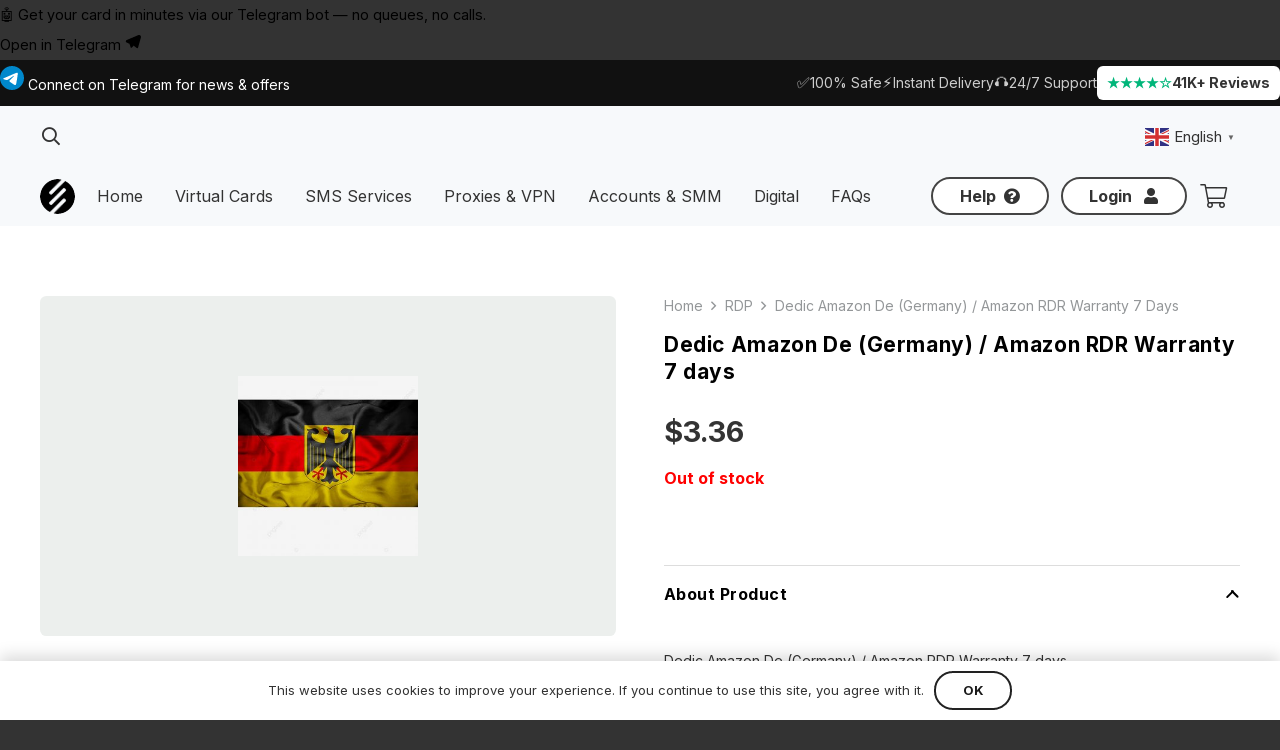

--- FILE ---
content_type: text/html; charset=UTF-8
request_url: https://ekame.net/buy/dedic-amazon-de-germany-amazon-rdr-warranty-7-days/
body_size: 25946
content:
<!DOCTYPE HTML>
<html lang="en-US">
<head>
	<meta charset="UTF-8">
	<title>Dedic Amazon De (Germany) / Amazon RDR Warranty 7 days &#8211; EKAME</title>
<meta name='robots' content='max-image-preview:large' />
	<style>img:is([sizes="auto" i], [sizes^="auto," i]) { contain-intrinsic-size: 3000px 1500px }</style>
	<link rel='dns-prefetch' href='//fonts.googleapis.com' />
<link rel='dns-prefetch' href='//hcaptcha.com' />
<link href='https://fonts.gstatic.com' crossorigin rel='preconnect' />
<link rel="alternate" type="application/rss+xml" title="EKAME &raquo; Feed" href="https://ekame.net/feed/" />
<link rel="alternate" type="application/rss+xml" title="EKAME &raquo; Comments Feed" href="https://ekame.net/comments/feed/" />
<link rel="alternate" type="application/rss+xml" title="EKAME &raquo; Dedic Amazon De (Germany) / Amazon RDR Warranty 7 days Comments Feed" href="https://ekame.net/buy/dedic-amazon-de-germany-amazon-rdr-warranty-7-days/feed/" />
<link rel="canonical" href="https://ekame.net/buy/dedic-amazon-de-germany-amazon-rdr-warranty-7-days" />
<meta name="viewport" content="width=device-width, initial-scale=1">
<meta name="theme-color" content="#f3f3f3">
<meta property="og:title" content="Dedic Amazon De (Germany) / Amazon RDR Warranty 7 days &#8211; EKAME">
<meta property="og:url" content="https://ekame.net/buy/dedic-amazon-de-germany-amazon-rdr-warranty-7-days">
<meta property="og:locale" content="en_US">
<meta property="og:site_name" content="EKAME">
<meta property="og:type" content="product">
<meta property="og:image" content="https://ekame.net/wp-content/uploads/2022/05/pngtree-germany-flag-transparent-with-fabric-png-image_21319751.jpg" itemprop="image">
<link rel="preload" href="https://ekame.net/wp-content/uploads/2022/06/Roobert-Regular.woff" as="font" type="font/woff" crossorigin><link rel="preload" href="https://ekame.net/wp-content/uploads/2022/06/Roobert-Regular.woff2" as="font" type="font/woff2" crossorigin><link rel="preload" href="https://ekame.net/wp-content/uploads/2024/12/Inter-VariableFont_opszwght.woff" as="font" type="font/woff" crossorigin><style id='wp-emoji-styles-inline-css'>

	img.wp-smiley, img.emoji {
		display: inline !important;
		border: none !important;
		box-shadow: none !important;
		height: 1em !important;
		width: 1em !important;
		margin: 0 0.07em !important;
		vertical-align: -0.1em !important;
		background: none !important;
		padding: 0 !important;
	}
</style>
<link rel='stylesheet' id='wp-block-library-css' href='https://ekame.net/wp-includes/css/dist/block-library/style.min.css?ver=0c33b3ccfaf8d1ecf15cfa90fdffe61a' media='all' />
<style id='classic-theme-styles-inline-css'>
/*! This file is auto-generated */
.wp-block-button__link{color:#fff;background-color:#32373c;border-radius:9999px;box-shadow:none;text-decoration:none;padding:calc(.667em + 2px) calc(1.333em + 2px);font-size:1.125em}.wp-block-file__button{background:#32373c;color:#fff;text-decoration:none}
</style>
<style id='global-styles-inline-css'>
:root{--wp--preset--aspect-ratio--square: 1;--wp--preset--aspect-ratio--4-3: 4/3;--wp--preset--aspect-ratio--3-4: 3/4;--wp--preset--aspect-ratio--3-2: 3/2;--wp--preset--aspect-ratio--2-3: 2/3;--wp--preset--aspect-ratio--16-9: 16/9;--wp--preset--aspect-ratio--9-16: 9/16;--wp--preset--color--black: #000000;--wp--preset--color--cyan-bluish-gray: #abb8c3;--wp--preset--color--white: #ffffff;--wp--preset--color--pale-pink: #f78da7;--wp--preset--color--vivid-red: #cf2e2e;--wp--preset--color--luminous-vivid-orange: #ff6900;--wp--preset--color--luminous-vivid-amber: #fcb900;--wp--preset--color--light-green-cyan: #7bdcb5;--wp--preset--color--vivid-green-cyan: #00d084;--wp--preset--color--pale-cyan-blue: #8ed1fc;--wp--preset--color--vivid-cyan-blue: #0693e3;--wp--preset--color--vivid-purple: #9b51e0;--wp--preset--gradient--vivid-cyan-blue-to-vivid-purple: linear-gradient(135deg,rgba(6,147,227,1) 0%,rgb(155,81,224) 100%);--wp--preset--gradient--light-green-cyan-to-vivid-green-cyan: linear-gradient(135deg,rgb(122,220,180) 0%,rgb(0,208,130) 100%);--wp--preset--gradient--luminous-vivid-amber-to-luminous-vivid-orange: linear-gradient(135deg,rgba(252,185,0,1) 0%,rgba(255,105,0,1) 100%);--wp--preset--gradient--luminous-vivid-orange-to-vivid-red: linear-gradient(135deg,rgba(255,105,0,1) 0%,rgb(207,46,46) 100%);--wp--preset--gradient--very-light-gray-to-cyan-bluish-gray: linear-gradient(135deg,rgb(238,238,238) 0%,rgb(169,184,195) 100%);--wp--preset--gradient--cool-to-warm-spectrum: linear-gradient(135deg,rgb(74,234,220) 0%,rgb(151,120,209) 20%,rgb(207,42,186) 40%,rgb(238,44,130) 60%,rgb(251,105,98) 80%,rgb(254,248,76) 100%);--wp--preset--gradient--blush-light-purple: linear-gradient(135deg,rgb(255,206,236) 0%,rgb(152,150,240) 100%);--wp--preset--gradient--blush-bordeaux: linear-gradient(135deg,rgb(254,205,165) 0%,rgb(254,45,45) 50%,rgb(107,0,62) 100%);--wp--preset--gradient--luminous-dusk: linear-gradient(135deg,rgb(255,203,112) 0%,rgb(199,81,192) 50%,rgb(65,88,208) 100%);--wp--preset--gradient--pale-ocean: linear-gradient(135deg,rgb(255,245,203) 0%,rgb(182,227,212) 50%,rgb(51,167,181) 100%);--wp--preset--gradient--electric-grass: linear-gradient(135deg,rgb(202,248,128) 0%,rgb(113,206,126) 100%);--wp--preset--gradient--midnight: linear-gradient(135deg,rgb(2,3,129) 0%,rgb(40,116,252) 100%);--wp--preset--font-size--small: 13px;--wp--preset--font-size--medium: 20px;--wp--preset--font-size--large: 36px;--wp--preset--font-size--x-large: 42px;--wp--preset--spacing--20: 0.44rem;--wp--preset--spacing--30: 0.67rem;--wp--preset--spacing--40: 1rem;--wp--preset--spacing--50: 1.5rem;--wp--preset--spacing--60: 2.25rem;--wp--preset--spacing--70: 3.38rem;--wp--preset--spacing--80: 5.06rem;--wp--preset--shadow--natural: 6px 6px 9px rgba(0, 0, 0, 0.2);--wp--preset--shadow--deep: 12px 12px 50px rgba(0, 0, 0, 0.4);--wp--preset--shadow--sharp: 6px 6px 0px rgba(0, 0, 0, 0.2);--wp--preset--shadow--outlined: 6px 6px 0px -3px rgba(255, 255, 255, 1), 6px 6px rgba(0, 0, 0, 1);--wp--preset--shadow--crisp: 6px 6px 0px rgba(0, 0, 0, 1);}:where(.is-layout-flex){gap: 0.5em;}:where(.is-layout-grid){gap: 0.5em;}body .is-layout-flex{display: flex;}.is-layout-flex{flex-wrap: wrap;align-items: center;}.is-layout-flex > :is(*, div){margin: 0;}body .is-layout-grid{display: grid;}.is-layout-grid > :is(*, div){margin: 0;}:where(.wp-block-columns.is-layout-flex){gap: 2em;}:where(.wp-block-columns.is-layout-grid){gap: 2em;}:where(.wp-block-post-template.is-layout-flex){gap: 1.25em;}:where(.wp-block-post-template.is-layout-grid){gap: 1.25em;}.has-black-color{color: var(--wp--preset--color--black) !important;}.has-cyan-bluish-gray-color{color: var(--wp--preset--color--cyan-bluish-gray) !important;}.has-white-color{color: var(--wp--preset--color--white) !important;}.has-pale-pink-color{color: var(--wp--preset--color--pale-pink) !important;}.has-vivid-red-color{color: var(--wp--preset--color--vivid-red) !important;}.has-luminous-vivid-orange-color{color: var(--wp--preset--color--luminous-vivid-orange) !important;}.has-luminous-vivid-amber-color{color: var(--wp--preset--color--luminous-vivid-amber) !important;}.has-light-green-cyan-color{color: var(--wp--preset--color--light-green-cyan) !important;}.has-vivid-green-cyan-color{color: var(--wp--preset--color--vivid-green-cyan) !important;}.has-pale-cyan-blue-color{color: var(--wp--preset--color--pale-cyan-blue) !important;}.has-vivid-cyan-blue-color{color: var(--wp--preset--color--vivid-cyan-blue) !important;}.has-vivid-purple-color{color: var(--wp--preset--color--vivid-purple) !important;}.has-black-background-color{background-color: var(--wp--preset--color--black) !important;}.has-cyan-bluish-gray-background-color{background-color: var(--wp--preset--color--cyan-bluish-gray) !important;}.has-white-background-color{background-color: var(--wp--preset--color--white) !important;}.has-pale-pink-background-color{background-color: var(--wp--preset--color--pale-pink) !important;}.has-vivid-red-background-color{background-color: var(--wp--preset--color--vivid-red) !important;}.has-luminous-vivid-orange-background-color{background-color: var(--wp--preset--color--luminous-vivid-orange) !important;}.has-luminous-vivid-amber-background-color{background-color: var(--wp--preset--color--luminous-vivid-amber) !important;}.has-light-green-cyan-background-color{background-color: var(--wp--preset--color--light-green-cyan) !important;}.has-vivid-green-cyan-background-color{background-color: var(--wp--preset--color--vivid-green-cyan) !important;}.has-pale-cyan-blue-background-color{background-color: var(--wp--preset--color--pale-cyan-blue) !important;}.has-vivid-cyan-blue-background-color{background-color: var(--wp--preset--color--vivid-cyan-blue) !important;}.has-vivid-purple-background-color{background-color: var(--wp--preset--color--vivid-purple) !important;}.has-black-border-color{border-color: var(--wp--preset--color--black) !important;}.has-cyan-bluish-gray-border-color{border-color: var(--wp--preset--color--cyan-bluish-gray) !important;}.has-white-border-color{border-color: var(--wp--preset--color--white) !important;}.has-pale-pink-border-color{border-color: var(--wp--preset--color--pale-pink) !important;}.has-vivid-red-border-color{border-color: var(--wp--preset--color--vivid-red) !important;}.has-luminous-vivid-orange-border-color{border-color: var(--wp--preset--color--luminous-vivid-orange) !important;}.has-luminous-vivid-amber-border-color{border-color: var(--wp--preset--color--luminous-vivid-amber) !important;}.has-light-green-cyan-border-color{border-color: var(--wp--preset--color--light-green-cyan) !important;}.has-vivid-green-cyan-border-color{border-color: var(--wp--preset--color--vivid-green-cyan) !important;}.has-pale-cyan-blue-border-color{border-color: var(--wp--preset--color--pale-cyan-blue) !important;}.has-vivid-cyan-blue-border-color{border-color: var(--wp--preset--color--vivid-cyan-blue) !important;}.has-vivid-purple-border-color{border-color: var(--wp--preset--color--vivid-purple) !important;}.has-vivid-cyan-blue-to-vivid-purple-gradient-background{background: var(--wp--preset--gradient--vivid-cyan-blue-to-vivid-purple) !important;}.has-light-green-cyan-to-vivid-green-cyan-gradient-background{background: var(--wp--preset--gradient--light-green-cyan-to-vivid-green-cyan) !important;}.has-luminous-vivid-amber-to-luminous-vivid-orange-gradient-background{background: var(--wp--preset--gradient--luminous-vivid-amber-to-luminous-vivid-orange) !important;}.has-luminous-vivid-orange-to-vivid-red-gradient-background{background: var(--wp--preset--gradient--luminous-vivid-orange-to-vivid-red) !important;}.has-very-light-gray-to-cyan-bluish-gray-gradient-background{background: var(--wp--preset--gradient--very-light-gray-to-cyan-bluish-gray) !important;}.has-cool-to-warm-spectrum-gradient-background{background: var(--wp--preset--gradient--cool-to-warm-spectrum) !important;}.has-blush-light-purple-gradient-background{background: var(--wp--preset--gradient--blush-light-purple) !important;}.has-blush-bordeaux-gradient-background{background: var(--wp--preset--gradient--blush-bordeaux) !important;}.has-luminous-dusk-gradient-background{background: var(--wp--preset--gradient--luminous-dusk) !important;}.has-pale-ocean-gradient-background{background: var(--wp--preset--gradient--pale-ocean) !important;}.has-electric-grass-gradient-background{background: var(--wp--preset--gradient--electric-grass) !important;}.has-midnight-gradient-background{background: var(--wp--preset--gradient--midnight) !important;}.has-small-font-size{font-size: var(--wp--preset--font-size--small) !important;}.has-medium-font-size{font-size: var(--wp--preset--font-size--medium) !important;}.has-large-font-size{font-size: var(--wp--preset--font-size--large) !important;}.has-x-large-font-size{font-size: var(--wp--preset--font-size--x-large) !important;}
:where(.wp-block-post-template.is-layout-flex){gap: 1.25em;}:where(.wp-block-post-template.is-layout-grid){gap: 1.25em;}
:where(.wp-block-columns.is-layout-flex){gap: 2em;}:where(.wp-block-columns.is-layout-grid){gap: 2em;}
:root :where(.wp-block-pullquote){font-size: 1.5em;line-height: 1.6;}
</style>
<link rel='stylesheet' id='photoswipe-css' href='https://ekame.net/wp-content/plugins/woocommerce/assets/css/photoswipe/photoswipe.min.css?ver=10.3.7' media='all' />
<link rel='stylesheet' id='photoswipe-default-skin-css' href='https://ekame.net/wp-content/plugins/woocommerce/assets/css/photoswipe/default-skin/default-skin.min.css?ver=10.3.7' media='all' />
<style id='woocommerce-inline-inline-css'>
.woocommerce form .form-row .required { visibility: visible; }
</style>
<link rel='stylesheet' id='ywf_style-css' href='https://ekame.net/wp-content/plugins/yith-woocommerce-account-funds-premium/assets/css/ywf_frontend.css?ver=1.23.0' media='all' />
<link rel='stylesheet' id='brands-styles-css' href='https://ekame.net/wp-content/plugins/woocommerce/assets/css/brands.css?ver=10.3.7' media='all' />
<link rel='stylesheet' id='us-fonts-css' href='https://fonts.googleapis.com/css?family=Nunito+Sans%3A400%2C500%2C700%2C900%7CInter%3A400%2C700&#038;display=swap&#038;ver=0c33b3ccfaf8d1ecf15cfa90fdffe61a' media='all' />
<link rel='stylesheet' id='us-style-css' href='https://ekame.net/wp-content/themes/Impreza/css/style.min.css?ver=8.38.1' media='all' />
<link rel='stylesheet' id='us-woocommerce-css' href='https://ekame.net/wp-content/themes/Impreza/common/css/plugins/woocommerce.min.css?ver=8.38.1' media='all' />
<link rel='stylesheet' id='theme-style-css' href='https://ekame.net/wp-content/themes/Impreza-child/style.css?ver=8.38.1' media='all' />
<link rel='stylesheet' id='bsf-Defaults-css' href='https://ekame.net/wp-content/uploads/smile_fonts/Defaults/Defaults.css?ver=3.21.2' media='all' />
<link rel='stylesheet' id='ultimate-vc-addons-style-css' href='https://ekame.net/wp-content/plugins/Ultimate_VC_Addons/assets/min-css/style.min.css?ver=3.21.2' media='all' />
<script src="https://ekame.net/wp-includes/js/jquery/jquery.min.js?ver=3.7.1" id="jquery-core-js"></script>
<script src="https://ekame.net/wp-content/plugins/woocommerce/assets/js/jquery-blockui/jquery.blockUI.min.js?ver=2.7.0-wc.10.3.7" id="wc-jquery-blockui-js" defer data-wp-strategy="defer"></script>
<script id="wc-add-to-cart-js-extra">
var wc_add_to_cart_params = {"ajax_url":"\/wp-admin\/admin-ajax.php","wc_ajax_url":"\/?wc-ajax=%%endpoint%%","i18n_view_cart":"View cart","cart_url":null,"is_cart":"","cart_redirect_after_add":"no"};
</script>
<script src="https://ekame.net/wp-content/plugins/woocommerce/assets/js/frontend/add-to-cart.min.js?ver=10.3.7" id="wc-add-to-cart-js" defer data-wp-strategy="defer"></script>
<script src="https://ekame.net/wp-content/plugins/woocommerce/assets/js/zoom/jquery.zoom.min.js?ver=1.7.21-wc.10.3.7" id="wc-zoom-js" defer data-wp-strategy="defer"></script>
<script src="https://ekame.net/wp-content/plugins/woocommerce/assets/js/flexslider/jquery.flexslider.min.js?ver=2.7.2-wc.10.3.7" id="wc-flexslider-js" defer data-wp-strategy="defer"></script>
<script src="https://ekame.net/wp-content/plugins/woocommerce/assets/js/photoswipe/photoswipe.min.js?ver=4.1.1-wc.10.3.7" id="wc-photoswipe-js" defer data-wp-strategy="defer"></script>
<script src="https://ekame.net/wp-content/plugins/woocommerce/assets/js/photoswipe/photoswipe-ui-default.min.js?ver=4.1.1-wc.10.3.7" id="wc-photoswipe-ui-default-js" defer data-wp-strategy="defer"></script>
<script id="wc-single-product-js-extra">
var wc_single_product_params = {"i18n_required_rating_text":"Please select a rating","i18n_rating_options":["1 of 5 stars","2 of 5 stars","3 of 5 stars","4 of 5 stars","5 of 5 stars"],"i18n_product_gallery_trigger_text":"View full-screen image gallery","review_rating_required":"yes","flexslider":{"rtl":false,"animation":"slide","smoothHeight":true,"directionNav":false,"controlNav":"thumbnails","slideshow":false,"animationSpeed":500,"animationLoop":false,"allowOneSlide":false},"zoom_enabled":"1","zoom_options":[],"photoswipe_enabled":"1","photoswipe_options":{"shareEl":false,"closeOnScroll":false,"history":false,"hideAnimationDuration":0,"showAnimationDuration":0},"flexslider_enabled":"1"};
</script>
<script src="https://ekame.net/wp-content/plugins/woocommerce/assets/js/frontend/single-product.min.js?ver=10.3.7" id="wc-single-product-js" defer data-wp-strategy="defer"></script>
<script src="https://ekame.net/wp-content/plugins/woocommerce/assets/js/js-cookie/js.cookie.min.js?ver=2.1.4-wc.10.3.7" id="wc-js-cookie-js" defer data-wp-strategy="defer"></script>
<script id="woocommerce-js-extra">
var woocommerce_params = {"ajax_url":"\/wp-admin\/admin-ajax.php","wc_ajax_url":"\/?wc-ajax=%%endpoint%%","i18n_password_show":"Show password","i18n_password_hide":"Hide password"};
</script>
<script src="https://ekame.net/wp-content/plugins/woocommerce/assets/js/frontend/woocommerce.min.js?ver=10.3.7" id="woocommerce-js" defer data-wp-strategy="defer"></script>
<script src="https://ekame.net/wp-content/plugins/woocommerce/assets/js/select2/select2.full.min.js?ver=4.0.3-wc.10.3.7" id="wc-select2-js" defer data-wp-strategy="defer"></script>
<script id="ywqcdg-frontend-js-extra">
var ywqcdg_frontend = {"active_variations":[]};
</script>
<script src="https://ekame.net/wp-content/plugins/yith-woocommerce-quick-checkout-for-digital-goods-premium/assets/js/ywqcdg-frontend.min.js?ver=1.4.0" id="ywqcdg-frontend-js"></script>
<script src="https://ekame.net/wp-content/plugins/Ultimate_VC_Addons/assets/min-js/ultimate-params.min.js?ver=3.21.2" id="ultimate-vc-addons-params-js"></script>
<script src="https://ekame.net/wp-content/plugins/Ultimate_VC_Addons/assets/min-js/custom.min.js?ver=3.21.2" id="ultimate-vc-addons-custom-js"></script>
<script></script><link rel="https://api.w.org/" href="https://ekame.net/wp-json/" /><link rel="alternate" title="JSON" type="application/json" href="https://ekame.net/wp-json/wp/v2/product/66040" /><link rel="EditURI" type="application/rsd+xml" title="RSD" href="https://ekame.net/xmlrpc.php?rsd" />

<link rel='shortlink' href='https://ekame.net/?p=66040' />
<link rel="alternate" title="oEmbed (JSON)" type="application/json+oembed" href="https://ekame.net/wp-json/oembed/1.0/embed?url=https%3A%2F%2Fekame.net%2Fbuy%2Fdedic-amazon-de-germany-amazon-rdr-warranty-7-days%2F" />
<link rel="alternate" title="oEmbed (XML)" type="text/xml+oembed" href="https://ekame.net/wp-json/oembed/1.0/embed?url=https%3A%2F%2Fekame.net%2Fbuy%2Fdedic-amazon-de-germany-amazon-rdr-warranty-7-days%2F&#038;format=xml" />
    <style>
        .myun-container {
            max-width: 960px;
        }
        .myun-hero {
            border: 1px solid #e4e8f4;
        }
        .myun-list-card {
            border: 1px solid #e4e8f4;
        }
        .myun-item + .myun-item {
            border-top: 1px solid #f1f3fa;
        }
        .myun-item {
            padding: 0.75rem 0.25rem;
        }
        .myun-item-unread {
            background: #f7f9ff;
        }
        .myun-item-icon span {
            width: 40px;
            height: 40px;
            background: #e4efff;
            color: #0d6efd;
            font-size: 1.1rem;
        }
        .myun-item-body .badge.bg-soft-primary {
            background: rgba(13, 110, 253, 0.08);
        }
        .myun-item-actions .btn {
            font-size: 0.78rem;
        }
        .myun-bell-btn {
            width: 40px;
            height: 40px;
        }
        .myun-bell-btn i {
            font-size: 1.2rem;
            color: #000000;
        }
        @media (max-width: 575.98px) {
            .myun-item {
                flex-direction: column;
            }
            .myun-item-actions {
                align-items: flex-start !important;
            }
        }
    </style>
    <style>
.h-captcha{position:relative;display:block;margin-bottom:2rem;padding:0;clear:both}.h-captcha[data-size="normal"]{width:303px;height:78px}.h-captcha[data-size="compact"]{width:164px;height:144px}.h-captcha[data-size="invisible"]{display:none}.h-captcha iframe{z-index:1}.h-captcha::before{content:"";display:block;position:absolute;top:0;left:0;background:url(https://ekame.net/wp-content/plugins/hcaptcha-for-forms-and-more/assets/images/hcaptcha-div-logo.svg) no-repeat;border:1px solid #fff0;border-radius:4px;box-sizing:border-box}.h-captcha::after{content:"The hCaptcha loading is delayed until user interaction.";font:13px/1.35 system-ui,-apple-system,Segoe UI,Roboto,Arial,sans-serif;display:block;position:absolute;top:0;left:0;box-sizing:border-box;color:red;opacity:0}.h-captcha:not(:has(iframe))::after{animation:hcap-msg-fade-in .3s ease forwards;animation-delay:2s}.h-captcha:has(iframe)::after{animation:none;opacity:0}@keyframes hcap-msg-fade-in{to{opacity:1}}.h-captcha[data-size="normal"]::before{width:300px;height:74px;background-position:94% 28%}.h-captcha[data-size="normal"]::after{padding:19px 75px 16px 10px}.h-captcha[data-size="compact"]::before{width:156px;height:136px;background-position:50% 79%}.h-captcha[data-size="compact"]::after{padding:10px 10px 16px 10px}.h-captcha[data-theme="light"]::before,body.is-light-theme .h-captcha[data-theme="auto"]::before,.h-captcha[data-theme="auto"]::before{background-color:#fafafa;border:1px solid #e0e0e0}.h-captcha[data-theme="dark"]::before,body.is-dark-theme .h-captcha[data-theme="auto"]::before,html.wp-dark-mode-active .h-captcha[data-theme="auto"]::before,html.drdt-dark-mode .h-captcha[data-theme="auto"]::before{background-image:url(https://ekame.net/wp-content/plugins/hcaptcha-for-forms-and-more/assets/images/hcaptcha-div-logo-white.svg);background-repeat:no-repeat;background-color:#333;border:1px solid #f5f5f5}@media (prefers-color-scheme:dark){.h-captcha[data-theme="auto"]::before{background-image:url(https://ekame.net/wp-content/plugins/hcaptcha-for-forms-and-more/assets/images/hcaptcha-div-logo-white.svg);background-repeat:no-repeat;background-color:#333;border:1px solid #f5f5f5}}.h-captcha[data-theme="custom"]::before{background-color:initial}.h-captcha[data-size="invisible"]::before,.h-captcha[data-size="invisible"]::after{display:none}.h-captcha iframe{position:relative}div[style*="z-index: 2147483647"] div[style*="border-width: 11px"][style*="position: absolute"][style*="pointer-events: none"]{border-style:none}
</style>
		<script id="us_add_no_touch">
			if ( ! /Android|webOS|iPhone|iPad|iPod|BlackBerry|IEMobile|Opera Mini/i.test( navigator.userAgent ) ) {
				document.documentElement.classList.add( "no-touch" );
			}
		</script>
				<script id="us_color_scheme_switch_class">
			if ( document.cookie.includes( "us_color_scheme_switch_is_on=true" ) ) {
				document.documentElement.classList.add( "us-color-scheme-on" );
			}
		</script>
			<noscript><style>.woocommerce-product-gallery{ opacity: 1 !important; }</style></noscript>
	<meta name="generator" content="Powered by WPBakery Page Builder - drag and drop page builder for WordPress."/>
<style>
.woocommerce-form-login .h-captcha{margin-top:2rem}
</style>
<style>
.woocommerce-ResetPassword .h-captcha{margin-top:.5rem}
</style>
<style>
.woocommerce-form-register .h-captcha{margin-top:2rem}
</style>
<link rel="icon" href="https://ekame.net/wp-content/uploads/2022/01/Asset-2-100x100.png" sizes="32x32" />
<link rel="icon" href="https://ekame.net/wp-content/uploads/2022/01/Asset-2-300x300.png" sizes="192x192" />
<link rel="apple-touch-icon" href="https://ekame.net/wp-content/uploads/2022/01/Asset-2-300x300.png" />
<meta name="msapplication-TileImage" content="https://ekame.net/wp-content/uploads/2022/01/Asset-2-300x300.png" />
<noscript><style> .wpb_animate_when_almost_visible { opacity: 1; }</style></noscript><noscript><style id="rocket-lazyload-nojs-css">.rll-youtube-player, [data-lazy-src]{display:none !important;}</style></noscript>		<style id="us-icon-fonts">@font-face{font-display:block;font-style:normal;font-family:"fontawesome";font-weight:900;src:url("https://ekame.net/wp-content/themes/Impreza/fonts/fa-solid-900.woff2?ver=8.38.1") format("woff2")}.fas{font-family:"fontawesome";font-weight:900}@font-face{font-display:block;font-style:normal;font-family:"fontawesome";font-weight:400;src:url("https://ekame.net/wp-content/themes/Impreza/fonts/fa-regular-400.woff2?ver=8.38.1") format("woff2")}.far{font-family:"fontawesome";font-weight:400}@font-face{font-display:block;font-style:normal;font-family:"fontawesome";font-weight:300;src:url("https://ekame.net/wp-content/themes/Impreza/fonts/fa-light-300.woff2?ver=8.38.1") format("woff2")}.fal{font-family:"fontawesome";font-weight:300}@font-face{font-display:block;font-style:normal;font-family:"Font Awesome 5 Duotone";font-weight:900;src:url("https://ekame.net/wp-content/themes/Impreza/fonts/fa-duotone-900.woff2?ver=8.38.1") format("woff2")}.fad{font-family:"Font Awesome 5 Duotone";font-weight:900}.fad{position:relative}.fad:before{position:absolute}.fad:after{opacity:0.4}@font-face{font-display:block;font-style:normal;font-family:"Font Awesome 5 Brands";font-weight:400;src:url("https://ekame.net/wp-content/themes/Impreza/fonts/fa-brands-400.woff2?ver=8.38.1") format("woff2")}.fab{font-family:"Font Awesome 5 Brands";font-weight:400}@font-face{font-display:block;font-style:normal;font-family:"Material Icons";font-weight:400;src:url("https://ekame.net/wp-content/themes/Impreza/fonts/material-icons.woff2?ver=8.38.1") format("woff2")}.material-icons{font-family:"Material Icons";font-weight:400}</style>
				<style id="us-theme-options-css">:root{--color-header-middle-bg:#f7f9fb;--color-header-middle-bg-grad:#f7f9fb;--color-header-middle-text:#333333;--color-header-middle-text-hover:#000000;--color-header-transparent-bg:rgba(26,26,26,0.9);--color-header-transparent-bg-grad:rgba(26,26,26,0.9);--color-header-transparent-text:rgba(255,255,255,0.66);--color-header-transparent-text-hover:#ffffff;--color-chrome-toolbar:#f3f3f3;--color-header-top-bg:#f3f3f3;--color-header-top-bg-grad:#f3f3f3;--color-header-top-text:#333333;--color-header-top-text-hover:#000000;--color-header-top-transparent-bg:rgba(255,255,255,0.9);--color-header-top-transparent-bg-grad:rgba(255,255,255,0.9);--color-header-top-transparent-text:1A1A1A;--color-header-top-transparent-text-hover:333333;--color-content-bg:#ffffff;--color-content-bg-grad:#ffffff;--color-content-bg-alt:#f3f3f3;--color-content-bg-alt-grad:#f3f3f3;--color-content-border:#dddddd;--color-content-heading:#000000;--color-content-heading-grad:#000000;--color-content-text:#333333;--color-content-link:#000000;--color-content-link-hover:#000000;--color-content-primary:#000000;--color-content-primary-grad:#000000;--color-content-secondary:#333333;--color-content-secondary-grad:#333333;--color-content-faded:#999999;--color-content-overlay:rgba(0,0,0,0.75);--color-content-overlay-grad:rgba(0,0,0,0.75);--color-alt-content-bg:#333333;--color-alt-content-bg-grad:#333333;--color-alt-content-bg-alt:#000000;--color-alt-content-bg-alt-grad:#000000;--color-alt-content-border:#444444;--color-alt-content-heading:#ffffff;--color-alt-content-heading-grad:#ffffff;--color-alt-content-text:#999999;--color-alt-content-link:#ffffff;--color-alt-content-link-hover:#ffffff;--color-alt-content-primary:#ffffff;--color-alt-content-primary-grad:#ffffff;--color-alt-content-secondary:#f3f3f3;--color-alt-content-secondary-grad:#f3f3f3;--color-alt-content-faded:#666666;--color-alt-content-overlay:rgba(51,51,51,0.80);--color-alt-content-overlay-grad:rgba(51,51,51,0.80);--color-footer-bg:#ffffff;--color-footer-bg-grad:#ffffff;--color-footer-bg-alt:#f3f3f3;--color-footer-bg-alt-grad:#f3f3f3;--color-footer-border:#dddddd;--color-footer-heading:#999999;--color-footer-heading-grad:#999999;--color-footer-text:#999999;--color-footer-link:#000000;--color-footer-link-hover:#000000;--color-subfooter-bg:#ffffff;--color-subfooter-bg-grad:#ffffff;--color-subfooter-bg-alt:#f3f3f3;--color-subfooter-bg-alt-grad:#f3f3f3;--color-subfooter-border:#dddddd;--color-subfooter-heading:#999999;--color-subfooter-heading-grad:#999999;--color-subfooter-text:#999999;--color-subfooter-link:#000000;--color-subfooter-link-hover:#000000;--color-content-primary-faded:rgba(0,0,0,0.15);--box-shadow:0 5px 15px rgba(0,0,0,.15);--box-shadow-up:0 -5px 15px rgba(0,0,0,.15);--site-canvas-width:1400px;--site-content-width:1300px;--text-block-margin-bottom:0rem;--focus-outline-width:2px}.has-content-primary-color{color:var(--color-content-primary)}.has-content-primary-background-color{background:var(--color-content-primary-grad)}.has-content-secondary-color{color:var(--color-content-secondary)}.has-content-secondary-background-color{background:var(--color-content-secondary-grad)}.has-content-heading-color{color:var(--color-content-heading)}.has-content-heading-background-color{background:var(--color-content-heading-grad)}.has-content-text-color{color:var(--color-content-text)}.has-content-text-background-color{background:var(--color-content-text-grad)}.has-content-faded-color{color:var(--color-content-faded)}.has-content-faded-background-color{background:var(--color-content-faded-grad)}.has-content-border-color{color:var(--color-content-border)}.has-content-border-background-color{background:var(--color-content-border-grad)}.has-content-bg-alt-color{color:var(--color-content-bg-alt)}.has-content-bg-alt-background-color{background:var(--color-content-bg-alt-grad)}.has-content-bg-color{color:var(--color-content-bg)}.has-content-bg-background-color{background:var(--color-content-bg-grad)}@font-face{font-display:swap;font-style:normal;font-family:"customekame";font-weight:400;src:url(/wp-content/uploads/2022/06/Roobert-Regular.woff) format("woff"),url(/wp-content/uploads/2022/06/Roobert-Regular.woff2) format("woff2"),url(/wp-content/uploads/2024/12/Inter-VariableFont_opszwght.woff) format("woff")}:root{--font-family:Inter,sans-serif;--font-size:16px;--line-height:30px;--font-weight:400;--bold-font-weight:700;--text-transform:none;--font-style:normal;--letter-spacing:0em;--h1-font-family:inherit;--h1-font-size:2rem;--h1-line-height:1.3;--h1-font-weight:700;--h1-bold-font-weight:700;--h1-text-transform:none;--h1-font-style:normal;--h1-letter-spacing:0.03em;--h1-margin-bottom:16px;--h2-font-family:inherit;--h2-font-size:1.5rem;--h2-line-height:1.3;--h2-font-weight:var(--h1-font-weight);--h2-bold-font-weight:var(--h1-bold-font-weight);--h2-text-transform:var(--h1-text-transform);--h2-font-style:var(--h1-font-style);--h2-letter-spacing:0.03em;--h2-margin-bottom:1.5rem;--h3-font-family:inherit;--h3-font-size:1.25rem;--h3-line-height:1.3;--h3-font-weight:var(--h1-font-weight);--h3-bold-font-weight:var(--h1-bold-font-weight);--h3-text-transform:var(--h1-text-transform);--h3-font-style:var(--h1-font-style);--h3-letter-spacing:0.03em;--h3-margin-bottom:1rem;--h4-font-family:inherit;--h4-font-size:1rem;--h4-line-height:1.3;--h4-font-weight:var(--h1-font-weight);--h4-bold-font-weight:var(--h1-bold-font-weight);--h4-text-transform:var(--h1-text-transform);--h4-font-style:var(--h1-font-style);--h4-letter-spacing:0.03em;--h4-margin-bottom:1rem;--h5-font-family:inherit;--h5-font-size:0.875rem;--h5-line-height:1.3;--h5-font-weight:var(--h1-font-weight);--h5-bold-font-weight:var(--h1-bold-font-weight);--h5-text-transform:var(--h1-text-transform);--h5-font-style:var(--h1-font-style);--h5-letter-spacing:0.03em;--h5-margin-bottom:0.5rem;--h6-font-family:inherit;--h6-font-size:0.75rem;--h6-line-height:1.3;--h6-font-weight:var(--h1-font-weight);--h6-bold-font-weight:var(--h1-bold-font-weight);--h6-text-transform:var(--h1-text-transform);--h6-font-style:var(--h1-font-style);--h6-letter-spacing:0.03em;--h6-margin-bottom:0.5rem}@media (max-width:600px){:root{--line-height:28px}}h1{font-family:var(--h1-font-family,inherit);font-weight:var(--h1-font-weight,inherit);font-size:var(--h1-font-size,inherit);font-style:var(--h1-font-style,inherit);line-height:var(--h1-line-height,1.4);letter-spacing:var(--h1-letter-spacing,inherit);text-transform:var(--h1-text-transform,inherit);margin-bottom:var(--h1-margin-bottom,1.5rem)}h1>strong{font-weight:var(--h1-bold-font-weight,bold)}h2{font-family:var(--h2-font-family,inherit);font-weight:var(--h2-font-weight,inherit);font-size:var(--h2-font-size,inherit);font-style:var(--h2-font-style,inherit);line-height:var(--h2-line-height,1.4);letter-spacing:var(--h2-letter-spacing,inherit);text-transform:var(--h2-text-transform,inherit);margin-bottom:var(--h2-margin-bottom,1.5rem)}h2>strong{font-weight:var(--h2-bold-font-weight,bold)}h3{font-family:var(--h3-font-family,inherit);font-weight:var(--h3-font-weight,inherit);font-size:var(--h3-font-size,inherit);font-style:var(--h3-font-style,inherit);line-height:var(--h3-line-height,1.4);letter-spacing:var(--h3-letter-spacing,inherit);text-transform:var(--h3-text-transform,inherit);margin-bottom:var(--h3-margin-bottom,1.5rem)}h3>strong{font-weight:var(--h3-bold-font-weight,bold)}h4{font-family:var(--h4-font-family,inherit);font-weight:var(--h4-font-weight,inherit);font-size:var(--h4-font-size,inherit);font-style:var(--h4-font-style,inherit);line-height:var(--h4-line-height,1.4);letter-spacing:var(--h4-letter-spacing,inherit);text-transform:var(--h4-text-transform,inherit);margin-bottom:var(--h4-margin-bottom,1.5rem)}h4>strong{font-weight:var(--h4-bold-font-weight,bold)}h5{font-family:var(--h5-font-family,inherit);font-weight:var(--h5-font-weight,inherit);font-size:var(--h5-font-size,inherit);font-style:var(--h5-font-style,inherit);line-height:var(--h5-line-height,1.4);letter-spacing:var(--h5-letter-spacing,inherit);text-transform:var(--h5-text-transform,inherit);margin-bottom:var(--h5-margin-bottom,1.5rem)}h5>strong{font-weight:var(--h5-bold-font-weight,bold)}h6{font-family:var(--h6-font-family,inherit);font-weight:var(--h6-font-weight,inherit);font-size:var(--h6-font-size,inherit);font-style:var(--h6-font-style,inherit);line-height:var(--h6-line-height,1.4);letter-spacing:var(--h6-letter-spacing,inherit);text-transform:var(--h6-text-transform,inherit);margin-bottom:var(--h6-margin-bottom,1.5rem)}h6>strong{font-weight:var(--h6-bold-font-weight,bold)}body{background:var(--color-alt-content-bg)}@media (max-width:1380px){.l-main .aligncenter{max-width:calc(100vw - 5rem)}}@media (min-width:1381px){body.usb_preview .hide_on_default{opacity:0.25!important}.vc_hidden-lg,body:not(.usb_preview) .hide_on_default{display:none!important}.default_align_left{text-align:left;justify-content:flex-start}.default_align_right{text-align:right;justify-content:flex-end}.default_align_center{text-align:center;justify-content:center}.w-hwrapper.default_align_center>*{margin-left:calc( var(--hwrapper-gap,1.2rem) / 2 );margin-right:calc( var(--hwrapper-gap,1.2rem) / 2 )}.default_align_justify{justify-content:space-between}.w-hwrapper>.default_align_justify,.default_align_justify>.w-btn{width:100%}*:not(.w-hwrapper)>.w-btn-wrapper:not([class*="default_align_none"]):not(.align_none){display:block;margin-inline-end:0}}@media (min-width:1025px) and (max-width:1380px){body.usb_preview .hide_on_laptops{opacity:0.25!important}.vc_hidden-md,body:not(.usb_preview) .hide_on_laptops{display:none!important}.laptops_align_left{text-align:left;justify-content:flex-start}.laptops_align_right{text-align:right;justify-content:flex-end}.laptops_align_center{text-align:center;justify-content:center}.w-hwrapper.laptops_align_center>*{margin-left:calc( var(--hwrapper-gap,1.2rem) / 2 );margin-right:calc( var(--hwrapper-gap,1.2rem) / 2 )}.laptops_align_justify{justify-content:space-between}.w-hwrapper>.laptops_align_justify,.laptops_align_justify>.w-btn{width:100%}*:not(.w-hwrapper)>.w-btn-wrapper:not([class*="laptops_align_none"]):not(.align_none){display:block;margin-inline-end:0}.g-cols.via_grid[style*="--laptops-columns-gap"]{gap:var(--laptops-columns-gap,3rem)}}@media (min-width:601px) and (max-width:1024px){body.usb_preview .hide_on_tablets{opacity:0.25!important}.vc_hidden-sm,body:not(.usb_preview) .hide_on_tablets{display:none!important}.tablets_align_left{text-align:left;justify-content:flex-start}.tablets_align_right{text-align:right;justify-content:flex-end}.tablets_align_center{text-align:center;justify-content:center}.w-hwrapper.tablets_align_center>*{margin-left:calc( var(--hwrapper-gap,1.2rem) / 2 );margin-right:calc( var(--hwrapper-gap,1.2rem) / 2 )}.tablets_align_justify{justify-content:space-between}.w-hwrapper>.tablets_align_justify,.tablets_align_justify>.w-btn{width:100%}*:not(.w-hwrapper)>.w-btn-wrapper:not([class*="tablets_align_none"]):not(.align_none){display:block;margin-inline-end:0}.g-cols.via_grid[style*="--tablets-columns-gap"]{gap:var(--tablets-columns-gap,3rem)}}@media (max-width:600px){body.usb_preview .hide_on_mobiles{opacity:0.25!important}.vc_hidden-xs,body:not(.usb_preview) .hide_on_mobiles{display:none!important}.mobiles_align_left{text-align:left;justify-content:flex-start}.mobiles_align_right{text-align:right;justify-content:flex-end}.mobiles_align_center{text-align:center;justify-content:center}.w-hwrapper.mobiles_align_center>*{margin-left:calc( var(--hwrapper-gap,1.2rem) / 2 );margin-right:calc( var(--hwrapper-gap,1.2rem) / 2 )}.mobiles_align_justify{justify-content:space-between}.w-hwrapper>.mobiles_align_justify,.mobiles_align_justify>.w-btn{width:100%}.w-hwrapper.stack_on_mobiles{display:block}.w-hwrapper.stack_on_mobiles>:not(script){display:block;margin:0 0 var(--hwrapper-gap,1.2rem)}.w-hwrapper.stack_on_mobiles>:last-child{margin-bottom:0}*:not(.w-hwrapper)>.w-btn-wrapper:not([class*="mobiles_align_none"]):not(.align_none){display:block;margin-inline-end:0}.g-cols.via_grid[style*="--mobiles-columns-gap"]{gap:var(--mobiles-columns-gap,1.5rem)}}@media (max-width:600px){.g-cols.type_default>div[class*="vc_col-xs-"]{margin-top:1rem;margin-bottom:1rem}.g-cols>div:not([class*="vc_col-xs-"]){width:100%;margin:0 0 1.5rem}.g-cols.reversed>div:last-of-type{order:-1}.g-cols.type_boxes>div,.g-cols.reversed>div:first-child,.g-cols:not(.reversed)>div:last-child,.g-cols>div.has_bg_color{margin-bottom:0}.vc_col-xs-1{width:8.3333%}.vc_col-xs-2{width:16.6666%}.vc_col-xs-1\/5{width:20%}.vc_col-xs-3{width:25%}.vc_col-xs-4{width:33.3333%}.vc_col-xs-2\/5{width:40%}.vc_col-xs-5{width:41.6666%}.vc_col-xs-6{width:50%}.vc_col-xs-7{width:58.3333%}.vc_col-xs-3\/5{width:60%}.vc_col-xs-8{width:66.6666%}.vc_col-xs-9{width:75%}.vc_col-xs-4\/5{width:80%}.vc_col-xs-10{width:83.3333%}.vc_col-xs-11{width:91.6666%}.vc_col-xs-12{width:100%}.vc_col-xs-offset-0{margin-left:0}.vc_col-xs-offset-1{margin-left:8.3333%}.vc_col-xs-offset-2{margin-left:16.6666%}.vc_col-xs-offset-1\/5{margin-left:20%}.vc_col-xs-offset-3{margin-left:25%}.vc_col-xs-offset-4{margin-left:33.3333%}.vc_col-xs-offset-2\/5{margin-left:40%}.vc_col-xs-offset-5{margin-left:41.6666%}.vc_col-xs-offset-6{margin-left:50%}.vc_col-xs-offset-7{margin-left:58.3333%}.vc_col-xs-offset-3\/5{margin-left:60%}.vc_col-xs-offset-8{margin-left:66.6666%}.vc_col-xs-offset-9{margin-left:75%}.vc_col-xs-offset-4\/5{margin-left:80%}.vc_col-xs-offset-10{margin-left:83.3333%}.vc_col-xs-offset-11{margin-left:91.6666%}.vc_col-xs-offset-12{margin-left:100%}}@media (min-width:601px){.vc_col-sm-1{width:8.3333%}.vc_col-sm-2{width:16.6666%}.vc_col-sm-1\/5{width:20%}.vc_col-sm-3{width:25%}.vc_col-sm-4{width:33.3333%}.vc_col-sm-2\/5{width:40%}.vc_col-sm-5{width:41.6666%}.vc_col-sm-6{width:50%}.vc_col-sm-7{width:58.3333%}.vc_col-sm-3\/5{width:60%}.vc_col-sm-8{width:66.6666%}.vc_col-sm-9{width:75%}.vc_col-sm-4\/5{width:80%}.vc_col-sm-10{width:83.3333%}.vc_col-sm-11{width:91.6666%}.vc_col-sm-12{width:100%}.vc_col-sm-offset-0{margin-left:0}.vc_col-sm-offset-1{margin-left:8.3333%}.vc_col-sm-offset-2{margin-left:16.6666%}.vc_col-sm-offset-1\/5{margin-left:20%}.vc_col-sm-offset-3{margin-left:25%}.vc_col-sm-offset-4{margin-left:33.3333%}.vc_col-sm-offset-2\/5{margin-left:40%}.vc_col-sm-offset-5{margin-left:41.6666%}.vc_col-sm-offset-6{margin-left:50%}.vc_col-sm-offset-7{margin-left:58.3333%}.vc_col-sm-offset-3\/5{margin-left:60%}.vc_col-sm-offset-8{margin-left:66.6666%}.vc_col-sm-offset-9{margin-left:75%}.vc_col-sm-offset-4\/5{margin-left:80%}.vc_col-sm-offset-10{margin-left:83.3333%}.vc_col-sm-offset-11{margin-left:91.6666%}.vc_col-sm-offset-12{margin-left:100%}}@media (min-width:1025px){.vc_col-md-1{width:8.3333%}.vc_col-md-2{width:16.6666%}.vc_col-md-1\/5{width:20%}.vc_col-md-3{width:25%}.vc_col-md-4{width:33.3333%}.vc_col-md-2\/5{width:40%}.vc_col-md-5{width:41.6666%}.vc_col-md-6{width:50%}.vc_col-md-7{width:58.3333%}.vc_col-md-3\/5{width:60%}.vc_col-md-8{width:66.6666%}.vc_col-md-9{width:75%}.vc_col-md-4\/5{width:80%}.vc_col-md-10{width:83.3333%}.vc_col-md-11{width:91.6666%}.vc_col-md-12{width:100%}.vc_col-md-offset-0{margin-left:0}.vc_col-md-offset-1{margin-left:8.3333%}.vc_col-md-offset-2{margin-left:16.6666%}.vc_col-md-offset-1\/5{margin-left:20%}.vc_col-md-offset-3{margin-left:25%}.vc_col-md-offset-4{margin-left:33.3333%}.vc_col-md-offset-2\/5{margin-left:40%}.vc_col-md-offset-5{margin-left:41.6666%}.vc_col-md-offset-6{margin-left:50%}.vc_col-md-offset-7{margin-left:58.3333%}.vc_col-md-offset-3\/5{margin-left:60%}.vc_col-md-offset-8{margin-left:66.6666%}.vc_col-md-offset-9{margin-left:75%}.vc_col-md-offset-4\/5{margin-left:80%}.vc_col-md-offset-10{margin-left:83.3333%}.vc_col-md-offset-11{margin-left:91.6666%}.vc_col-md-offset-12{margin-left:100%}}@media (min-width:1381px){.vc_col-lg-1{width:8.3333%}.vc_col-lg-2{width:16.6666%}.vc_col-lg-1\/5{width:20%}.vc_col-lg-3{width:25%}.vc_col-lg-4{width:33.3333%}.vc_col-lg-2\/5{width:40%}.vc_col-lg-5{width:41.6666%}.vc_col-lg-6{width:50%}.vc_col-lg-7{width:58.3333%}.vc_col-lg-3\/5{width:60%}.vc_col-lg-8{width:66.6666%}.vc_col-lg-9{width:75%}.vc_col-lg-4\/5{width:80%}.vc_col-lg-10{width:83.3333%}.vc_col-lg-11{width:91.6666%}.vc_col-lg-12{width:100%}.vc_col-lg-offset-0{margin-left:0}.vc_col-lg-offset-1{margin-left:8.3333%}.vc_col-lg-offset-2{margin-left:16.6666%}.vc_col-lg-offset-1\/5{margin-left:20%}.vc_col-lg-offset-3{margin-left:25%}.vc_col-lg-offset-4{margin-left:33.3333%}.vc_col-lg-offset-2\/5{margin-left:40%}.vc_col-lg-offset-5{margin-left:41.6666%}.vc_col-lg-offset-6{margin-left:50%}.vc_col-lg-offset-7{margin-left:58.3333%}.vc_col-lg-offset-3\/5{margin-left:60%}.vc_col-lg-offset-8{margin-left:66.6666%}.vc_col-lg-offset-9{margin-left:75%}.vc_col-lg-offset-4\/5{margin-left:80%}.vc_col-lg-offset-10{margin-left:83.3333%}.vc_col-lg-offset-11{margin-left:91.6666%}.vc_col-lg-offset-12{margin-left:100%}}@media (min-width:601px) and (max-width:1024px){.g-cols.via_flex.type_default>div[class*="vc_col-md-"],.g-cols.via_flex.type_default>div[class*="vc_col-lg-"]{margin-top:1rem;margin-bottom:1rem}}@media (min-width:1025px) and (max-width:1380px){.g-cols.via_flex.type_default>div[class*="vc_col-lg-"]{margin-top:1rem;margin-bottom:1rem}}@media (max-width:899px){.l-canvas{overflow:hidden}.g-cols.stacking_default.reversed>div:last-of-type{order:-1}.g-cols.stacking_default.via_flex>div:not([class*="vc_col-xs"]){width:100%;margin:0 0 1.5rem}.g-cols.stacking_default.via_grid.mobiles-cols_1{grid-template-columns:100%}.g-cols.stacking_default.via_flex.type_boxes>div,.g-cols.stacking_default.via_flex.reversed>div:first-child,.g-cols.stacking_default.via_flex:not(.reversed)>div:last-child,.g-cols.stacking_default.via_flex>div.has_bg_color{margin-bottom:0}.g-cols.stacking_default.via_flex.type_default>.wpb_column.stretched{margin-left:-1rem;margin-right:-1rem}.g-cols.stacking_default.via_grid.mobiles-cols_1>.wpb_column.stretched,.g-cols.stacking_default.via_flex.type_boxes>.wpb_column.stretched{margin-left:-2.5rem;margin-right:-2.5rem;width:auto}.vc_column-inner.type_sticky>.wpb_wrapper,.vc_column_container.type_sticky>.vc_column-inner{top:0!important}}@media (min-width:900px){body:not(.rtl) .l-section.for_sidebar.at_left>div>.l-sidebar,.rtl .l-section.for_sidebar.at_right>div>.l-sidebar{order:-1}.vc_column_container.type_sticky>.vc_column-inner,.vc_column-inner.type_sticky>.wpb_wrapper{position:-webkit-sticky;position:sticky}.l-section.type_sticky{position:-webkit-sticky;position:sticky;top:0;z-index:11;transition:top 0.3s cubic-bezier(.78,.13,.15,.86) 0.1s}.header_hor .l-header.post_fixed.sticky_auto_hide{z-index:12}.admin-bar .l-section.type_sticky{top:32px}.l-section.type_sticky>.l-section-h{transition:padding-top 0.3s}.header_hor .l-header.pos_fixed:not(.down)~.l-main .l-section.type_sticky:not(:first-of-type){top:var(--header-sticky-height)}.admin-bar.header_hor .l-header.pos_fixed:not(.down)~.l-main .l-section.type_sticky:not(:first-of-type){top:calc( var(--header-sticky-height) + 32px )}.header_hor .l-header.pos_fixed.sticky:not(.down)~.l-main .l-section.type_sticky:first-of-type>.l-section-h{padding-top:var(--header-sticky-height)}.header_hor.headerinpos_bottom .l-header.pos_fixed.sticky:not(.down)~.l-main .l-section.type_sticky:first-of-type>.l-section-h{padding-bottom:var(--header-sticky-height)!important}}@media screen and (min-width:1380px){.g-cols.via_flex.type_default>.wpb_column.stretched:first-of-type{margin-inline-start:min( calc( var(--site-content-width) / 2 + 0px / 2 + 1.5rem - 50vw),-1rem )}.g-cols.via_flex.type_default>.wpb_column.stretched:last-of-type{margin-inline-end:min( calc( var(--site-content-width) / 2 + 0px / 2 + 1.5rem - 50vw),-1rem )}.l-main .alignfull, .w-separator.width_screen,.g-cols.via_grid>.wpb_column.stretched:first-of-type,.g-cols.via_flex.type_boxes>.wpb_column.stretched:first-of-type{margin-inline-start:min( calc( var(--site-content-width) / 2 + 0px / 2 - 50vw ),-2.5rem )}.l-main .alignfull, .w-separator.width_screen,.g-cols.via_grid>.wpb_column.stretched:last-of-type,.g-cols.via_flex.type_boxes>.wpb_column.stretched:last-of-type{margin-inline-end:min( calc( var(--site-content-width) / 2 + 0px / 2 - 50vw ),-2.5rem )}}@media (max-width:600px){.w-form-row.for_submit[style*=btn-size-mobiles] .w-btn{font-size:var(--btn-size-mobiles)!important}}:focus-visible,input[type=checkbox]:focus-visible + i,input[type=checkbox]:focus-visible~.w-color-switch-box,.w-nav-arrow:focus-visible::before,.woocommerce-mini-cart-item:has(:focus-visible),.w-filter-item-value.w-btn:has(:focus-visible){outline-width:var(--focus-outline-width,2px );outline-style:solid;outline-offset:2px;outline-color:var(--color-content-primary)}.w-toplink,.w-header-show{background:rgba(0,0,0,0.3)}.no-touch .w-toplink.active:hover,.no-touch .w-header-show:hover{background:var(--color-content-primary-grad)}button[type=submit],input[type=submit]{transition:none}button[type=submit]:not(.w-btn),input[type=submit]:not(.w-btn),.us-nav-style_9>*,.navstyle_9>.owl-nav button,.us-btn-style_9{font-family:var(--font-family);font-size:1rem;line-height:1.2!important;font-weight:600;font-style:normal;text-transform:none;letter-spacing:0em;border-radius:25px;padding:0.9em 1.8em;background:linear-gradient(93deg,#181a1e 0%,#191c20 60%,#23e0c4 95%,#3affd3 100%);border-color:transparent;color:#ffffff!important}button[type=submit]:not(.w-btn):before,input[type=submit]:not(.w-btn),.us-nav-style_9>*:before,.navstyle_9>.owl-nav button:before,.us-btn-style_9:before{border-width:0px}.no-touch button[type=submit]:not(.w-btn):hover,.no-touch input[type=submit]:not(.w-btn):hover,.w-filter-item-value.us-btn-style_9:has(input:checked),.us-nav-style_9>span.current,.no-touch .us-nav-style_9>a:hover,.no-touch .navstyle_9>.owl-nav button:hover,.no-touch .us-btn-style_9:hover{background:linear-gradient(140deg,#191c20 0%,#3affd3 100%);border-color:transparent;color:#ffffff!important}.us-nav-style_9>*{min-width:calc(1.2em + 2 * 0.9em)}.us-btn-style_9{overflow:hidden;position:relative;-webkit-transform:translateZ(0)}.us-btn-style_9>*{position:relative;z-index:1}.no-touch .us-btn-style_9:hover{background:linear-gradient(93deg,#181a1e 0%,#191c20 60%,#23e0c4 95%,#3affd3 100%)}.no-touch .us-btn-style_9::after{content:"";position:absolute;top:0;left:0;right:0;border-radius:inherit;bottom:0;opacity:0;transition:opacity 0.3s;background:linear-gradient(140deg,#191c20 0%,#3affd3 100%)}.w-filter-item-value.us-btn-style_9:has(input:checked)::after,.no-touch .us-btn-style_9:hover::after{opacity:1}.woocommerce .button.alt,.woocommerce .button.checkout,.woocommerce .button.add_to_cart_button,.us-nav-style_1>*,.navstyle_1>.owl-nav button,.us-btn-style_1{font-size:1rem;line-height:16px!important;font-weight:700;font-style:normal;text-transform:uppercase;letter-spacing:0em;border-radius:2em;padding:0.9em 2.2em;background:transparent;border-color:#222222;color:#1a1a1a!important;box-shadow:0px 0em 0em 0px rgba(0,0,0,0.2)}.woocommerce .button.alt:before,.woocommerce .button.checkout:before,.woocommerce .button.add_to_cart_button:before,.us-nav-style_1>*:before,.navstyle_1>.owl-nav button:before,.us-btn-style_1:before{border-width:2px}.no-touch .woocommerce .button.alt:hover,.no-touch .woocommerce .button.checkout:hover,.no-touch .woocommerce .button.add_to_cart_button:hover,.w-filter-item-value.us-btn-style_1:has(input:checked),.us-nav-style_1>span.current,.no-touch .us-nav-style_1>a:hover,.no-touch .navstyle_1>.owl-nav button:hover,.no-touch .us-btn-style_1:hover{box-shadow:0px 0.15em 0.3em 0px rgba(0,0,0,0.2);background:var(--color-content-heading);border-color:transparent;color:var(--color-content-bg)!important}.us-nav-style_1>*{min-width:calc(16px + 2 * 0.9em)}.woocommerce .button,.woocommerce .actions .button,.us-nav-style_7>*,.navstyle_7>.owl-nav button,.us-btn-style_7{font-size:1rem;line-height:16px!important;font-weight:700;font-style:normal;text-transform:uppercase;letter-spacing:0em;border-radius:2em;padding:0.9em 2.2em;background:#1a1a1a;border-color:transparent;color:#ffffff!important;box-shadow:0px 0em 0em 0px rgba(0,0,0,0.2)}.woocommerce .button:before,.woocommerce .actions .button:before,.us-nav-style_7>*:before,.navstyle_7>.owl-nav button:before,.us-btn-style_7:before{border-width:2px}.no-touch .woocommerce .button:hover,.no-touch .woocommerce .actions .button:hover,.w-filter-item-value.us-btn-style_7:has(input:checked),.us-nav-style_7>span.current,.no-touch .us-nav-style_7>a:hover,.no-touch .navstyle_7>.owl-nav button:hover,.no-touch .us-btn-style_7:hover{box-shadow:0px 0.15em 0.3em 0px rgba(0,0,0,0.2);background:transparent;border-color:#1a1a1a;color:#1a1a1a!important}.us-nav-style_7>*{min-width:calc(16px + 2 * 0.9em)}.us-nav-style_8>*,.navstyle_8>.owl-nav button,.us-btn-style_8{font-family:var(--font-family);font-size:1rem;line-height:1.2!important;font-weight:600;font-style:normal;text-transform:none;letter-spacing:0em;border-radius:25px;padding:0.6em 1.8em;background:var(--color-content-bg);border-color:var(--color-alt-content-border);color:var(--color-content-text)!important}.us-nav-style_8>*:before,.navstyle_8>.owl-nav button:before,.us-btn-style_8:before{border-width:2px}.w-filter-item-value.us-btn-style_8:has(input:checked),.us-nav-style_8>span.current,.no-touch .us-nav-style_8>a:hover,.no-touch .navstyle_8>.owl-nav button:hover,.no-touch .us-btn-style_8:hover{background:var(--color-content-bg-alt);border-color:var(--color-content-border);color:var(--color-content-heading)!important}.us-nav-style_8>*{min-width:calc(1.2em + 2 * 0.6em)}:root{--inputs-font-family:var(--font-family);--inputs-font-size:1rem;--inputs-font-weight:400;--inputs-letter-spacing:0em;--inputs-text-transform:none;--inputs-height:38px;--inputs-padding:0.7em;--inputs-checkbox-size:1.6em;--inputs-border-width:1px;--inputs-border-radius:1em;--inputs-background:var(--color-header-middle-bg);--inputs-border-color:var(--color-footer-border);--inputs-text-color:var(--color-header-middle-text);--inputs-focus-background:var(--color-header-middle-bg);--inputs-focus-border-color:var(--color-header-middle-text);--inputs-focus-text-color:#000000}.leaflet-default-icon-path{background-image:url(https://ekame.net/wp-content/themes/Impreza/common/css/vendor/images/marker-icon.png)}.woocommerce-product-gallery{display:flex}.woocommerce-product-gallery ol{display:block;order:-1}.woocommerce-product-gallery ol>li{width:6rem}.woocommerce-product-gallery ol{margin:-2.5px 2.5px -2.5px -2.5px}.rtl .woocommerce-product-gallery ol{margin:-2.5px -2.5px -2.5px 2.5px}.woocommerce-product-gallery ol>li{padding:2.5px}</style>
				<style id="us-current-header-css"> .l-subheader.at_top,.l-subheader.at_top .w-dropdown-list,.l-subheader.at_top .type_mobile .w-nav-list.level_1{background:var(--color-header-middle-bg);color:var(--color-header-top-text)}.no-touch .l-subheader.at_top a:hover,.no-touch .l-header.bg_transparent .l-subheader.at_top .w-dropdown.opened a:hover{color:var(--color-header-top-text-hover)}.l-header.bg_transparent:not(.sticky) .l-subheader.at_top{background:var(--color-header-top-transparent-bg);color:var(--color-header-top-transparent-text)}.no-touch .l-header.bg_transparent:not(.sticky) .at_top .w-cart-link:hover,.no-touch .l-header.bg_transparent:not(.sticky) .at_top .w-text a:hover,.no-touch .l-header.bg_transparent:not(.sticky) .at_top .w-html a:hover,.no-touch .l-header.bg_transparent:not(.sticky) .at_top .w-nav>a:hover,.no-touch .l-header.bg_transparent:not(.sticky) .at_top .w-menu a:hover,.no-touch .l-header.bg_transparent:not(.sticky) .at_top .w-search>a:hover,.no-touch .l-header.bg_transparent:not(.sticky) .at_top .w-socials.shape_none.color_text a:hover,.no-touch .l-header.bg_transparent:not(.sticky) .at_top .w-socials.shape_none.color_link a:hover,.no-touch .l-header.bg_transparent:not(.sticky) .at_top .w-dropdown a:hover,.no-touch .l-header.bg_transparent:not(.sticky) .at_top .type_desktop .menu-item.level_1.opened>a,.no-touch .l-header.bg_transparent:not(.sticky) .at_top .type_desktop .menu-item.level_1:hover>a{color:var(--color-header-top-transparent-text-hover)}.l-subheader.at_middle,.l-subheader.at_middle .w-dropdown-list,.l-subheader.at_middle .type_mobile .w-nav-list.level_1{background:var(--color-header-middle-bg);color:var(--color-header-middle-text)}.no-touch .l-subheader.at_middle a:hover,.no-touch .l-header.bg_transparent .l-subheader.at_middle .w-dropdown.opened a:hover{color:var(--color-header-middle-text-hover)}.l-header.bg_transparent:not(.sticky) .l-subheader.at_middle{background:var(--color-header-transparent-bg);color:var(--color-header-transparent-text)}.no-touch .l-header.bg_transparent:not(.sticky) .at_middle .w-cart-link:hover,.no-touch .l-header.bg_transparent:not(.sticky) .at_middle .w-text a:hover,.no-touch .l-header.bg_transparent:not(.sticky) .at_middle .w-html a:hover,.no-touch .l-header.bg_transparent:not(.sticky) .at_middle .w-nav>a:hover,.no-touch .l-header.bg_transparent:not(.sticky) .at_middle .w-menu a:hover,.no-touch .l-header.bg_transparent:not(.sticky) .at_middle .w-search>a:hover,.no-touch .l-header.bg_transparent:not(.sticky) .at_middle .w-socials.shape_none.color_text a:hover,.no-touch .l-header.bg_transparent:not(.sticky) .at_middle .w-socials.shape_none.color_link a:hover,.no-touch .l-header.bg_transparent:not(.sticky) .at_middle .w-dropdown a:hover,.no-touch .l-header.bg_transparent:not(.sticky) .at_middle .type_desktop .menu-item.level_1.opened>a,.no-touch .l-header.bg_transparent:not(.sticky) .at_middle .type_desktop .menu-item.level_1:hover>a{color:var(--color-header-transparent-text-hover)}.l-subheader.at_bottom,.l-subheader.at_bottom .w-dropdown-list,.l-subheader.at_bottom .type_mobile .w-nav-list.level_1{background:var(--color-header-middle-bg);color:var(--color-header-middle-text)}.no-touch .l-subheader.at_bottom a:hover,.no-touch .l-header.bg_transparent .l-subheader.at_bottom .w-dropdown.opened a:hover{color:var(--color-header-middle-text-hover)}.l-header.bg_transparent:not(.sticky) .l-subheader.at_bottom{background:var(--color-header-transparent-bg);color:var(--color-header-transparent-text)}.no-touch .l-header.bg_transparent:not(.sticky) .at_bottom .w-cart-link:hover,.no-touch .l-header.bg_transparent:not(.sticky) .at_bottom .w-text a:hover,.no-touch .l-header.bg_transparent:not(.sticky) .at_bottom .w-html a:hover,.no-touch .l-header.bg_transparent:not(.sticky) .at_bottom .w-nav>a:hover,.no-touch .l-header.bg_transparent:not(.sticky) .at_bottom .w-menu a:hover,.no-touch .l-header.bg_transparent:not(.sticky) .at_bottom .w-search>a:hover,.no-touch .l-header.bg_transparent:not(.sticky) .at_bottom .w-socials.shape_none.color_text a:hover,.no-touch .l-header.bg_transparent:not(.sticky) .at_bottom .w-socials.shape_none.color_link a:hover,.no-touch .l-header.bg_transparent:not(.sticky) .at_bottom .w-dropdown a:hover,.no-touch .l-header.bg_transparent:not(.sticky) .at_bottom .type_desktop .menu-item.level_1.opened>a,.no-touch .l-header.bg_transparent:not(.sticky) .at_bottom .type_desktop .menu-item.level_1:hover>a{color:var(--color-header-transparent-text-hover)}.header_ver .l-header{background:var(--color-header-middle-bg);color:var(--color-header-middle-text)}@media (min-width:1001px){.hidden_for_default{display:none!important}.l-subheader.at_bottom{display:none}.l-header{position:relative;z-index:111;width:100%}.l-subheader{margin:0 auto}.l-subheader.width_full{padding-left:1.5rem;padding-right:1.5rem}.l-subheader-h{display:flex;align-items:center;position:relative;margin:0 auto;max-width:var(--site-content-width,1200px);height:inherit}.w-header-show{display:none}.l-header.pos_fixed{position:fixed;left:0}.l-header.pos_fixed:not(.notransition) .l-subheader{transition-property:transform,background,box-shadow,line-height,height;transition-duration:.3s;transition-timing-function:cubic-bezier(.78,.13,.15,.86)}.headerinpos_bottom.sticky_first_section .l-header.pos_fixed{position:fixed!important}.header_hor .l-header.sticky_auto_hide{transition:transform .3s cubic-bezier(.78,.13,.15,.86) .1s}.header_hor .l-header.sticky_auto_hide.down{transform:translateY(-110%)}.l-header.bg_transparent:not(.sticky) .l-subheader{box-shadow:none!important;background:none}.l-header.bg_transparent~.l-main .l-section.width_full.height_auto:first-of-type>.l-section-h{padding-top:0!important;padding-bottom:0!important}.l-header.pos_static.bg_transparent{position:absolute;left:0}.l-subheader.width_full .l-subheader-h{max-width:none!important}.l-header.shadow_thin .l-subheader.at_middle,.l-header.shadow_thin .l-subheader.at_bottom{box-shadow:0 1px 0 rgba(0,0,0,0.08)}.l-header.shadow_wide .l-subheader.at_middle,.l-header.shadow_wide .l-subheader.at_bottom{box-shadow:0 3px 5px -1px rgba(0,0,0,0.1),0 2px 1px -1px rgba(0,0,0,0.05)}.header_hor .l-subheader-cell>.w-cart{margin-left:0;margin-right:0}:root{--header-height:120px;--header-sticky-height:0px}.l-header:before{content:'120'}.l-header.sticky:before{content:'0'}.l-subheader.at_top{line-height:60px;height:60px}.l-header.sticky .l-subheader.at_top{line-height:0px;height:0px;overflow:hidden}.l-subheader.at_middle{line-height:60px;height:60px}.l-header.sticky .l-subheader.at_middle{line-height:0px;height:0px;overflow:hidden}.l-subheader.at_bottom{line-height:67px;height:67px}.l-header.sticky .l-subheader.at_bottom{line-height:50px;height:50px}.l-subheader.at_top .l-subheader-cell.at_left,.l-subheader.at_top .l-subheader-cell.at_right{display:flex;flex-basis:100px}.headerinpos_above .l-header.pos_fixed{overflow:hidden;transition:transform 0.3s;transform:translate3d(0,-100%,0)}.headerinpos_above .l-header.pos_fixed.sticky{overflow:visible;transform:none}.headerinpos_above .l-header.pos_fixed~.l-section>.l-section-h,.headerinpos_above .l-header.pos_fixed~.l-main .l-section:first-of-type>.l-section-h{padding-top:0!important}.headerinpos_below .l-header.pos_fixed:not(.sticky){position:absolute;top:100%}.headerinpos_below .l-header.pos_fixed~.l-main>.l-section:first-of-type>.l-section-h{padding-top:0!important}.headerinpos_below .l-header.pos_fixed~.l-main .l-section.full_height:nth-of-type(2){min-height:100vh}.headerinpos_below .l-header.pos_fixed~.l-main>.l-section:nth-of-type(2)>.l-section-h{padding-top:var(--header-height)}.headerinpos_bottom .l-header.pos_fixed:not(.sticky){position:absolute;top:100vh}.headerinpos_bottom .l-header.pos_fixed~.l-main>.l-section:first-of-type>.l-section-h{padding-top:0!important}.headerinpos_bottom .l-header.pos_fixed~.l-main>.l-section:first-of-type>.l-section-h{padding-bottom:var(--header-height)}.headerinpos_bottom .l-header.pos_fixed.bg_transparent~.l-main .l-section.valign_center:not(.height_auto):first-of-type>.l-section-h{top:calc( var(--header-height) / 2 )}.headerinpos_bottom .l-header.pos_fixed:not(.sticky) .w-cart-dropdown,.headerinpos_bottom .l-header.pos_fixed:not(.sticky) .w-nav.type_desktop .w-nav-list.level_2{bottom:100%;transform-origin:0 100%}.headerinpos_bottom .l-header.pos_fixed:not(.sticky) .w-nav.type_mobile.m_layout_dropdown .w-nav-list.level_1{top:auto;bottom:100%;box-shadow:var(--box-shadow-up)}.headerinpos_bottom .l-header.pos_fixed:not(.sticky) .w-nav.type_desktop .w-nav-list.level_3,.headerinpos_bottom .l-header.pos_fixed:not(.sticky) .w-nav.type_desktop .w-nav-list.level_4{top:auto;bottom:0;transform-origin:0 100%}.headerinpos_bottom .l-header.pos_fixed:not(.sticky) .w-dropdown-list{top:auto;bottom:-0.4em;padding-top:0.4em;padding-bottom:2.4em}.admin-bar .l-header.pos_static.bg_solid~.l-main .l-section.full_height:first-of-type{min-height:calc( 100vh - var(--header-height) - 32px )}.admin-bar .l-header.pos_fixed:not(.sticky_auto_hide)~.l-main .l-section.full_height:not(:first-of-type){min-height:calc( 100vh - var(--header-sticky-height) - 32px )}.admin-bar.headerinpos_below .l-header.pos_fixed~.l-main .l-section.full_height:nth-of-type(2){min-height:calc(100vh - 32px)}}@media (min-width:1025px) and (max-width:1000px){.hidden_for_laptops{display:none!important}.l-subheader.at_top{display:none}.l-header{position:relative;z-index:111;width:100%}.l-subheader{margin:0 auto}.l-subheader.width_full{padding-left:1.5rem;padding-right:1.5rem}.l-subheader-h{display:flex;align-items:center;position:relative;margin:0 auto;max-width:var(--site-content-width,1200px);height:inherit}.w-header-show{display:none}.l-header.pos_fixed{position:fixed;left:0}.l-header.pos_fixed:not(.notransition) .l-subheader{transition-property:transform,background,box-shadow,line-height,height;transition-duration:.3s;transition-timing-function:cubic-bezier(.78,.13,.15,.86)}.headerinpos_bottom.sticky_first_section .l-header.pos_fixed{position:fixed!important}.header_hor .l-header.sticky_auto_hide{transition:transform .3s cubic-bezier(.78,.13,.15,.86) .1s}.header_hor .l-header.sticky_auto_hide.down{transform:translateY(-110%)}.l-header.bg_transparent:not(.sticky) .l-subheader{box-shadow:none!important;background:none}.l-header.bg_transparent~.l-main .l-section.width_full.height_auto:first-of-type>.l-section-h{padding-top:0!important;padding-bottom:0!important}.l-header.pos_static.bg_transparent{position:absolute;left:0}.l-subheader.width_full .l-subheader-h{max-width:none!important}.l-header.shadow_thin .l-subheader.at_middle,.l-header.shadow_thin .l-subheader.at_bottom{box-shadow:0 1px 0 rgba(0,0,0,0.08)}.l-header.shadow_wide .l-subheader.at_middle,.l-header.shadow_wide .l-subheader.at_bottom{box-shadow:0 3px 5px -1px rgba(0,0,0,0.1),0 2px 1px -1px rgba(0,0,0,0.05)}.header_hor .l-subheader-cell>.w-cart{margin-left:0;margin-right:0}:root{--header-height:110px;--header-sticky-height:50px}.l-header:before{content:'110'}.l-header.sticky:before{content:'50'}.l-subheader.at_top{line-height:300px;height:300px}.l-header.sticky .l-subheader.at_top{line-height:0px;height:0px;overflow:hidden}.l-subheader.at_middle{line-height:70px;height:70px}.l-header.sticky .l-subheader.at_middle{line-height:0px;height:0px;overflow:hidden}.l-subheader.at_bottom{line-height:40px;height:40px}.l-header.sticky .l-subheader.at_bottom{line-height:50px;height:50px}.headerinpos_above .l-header.pos_fixed{overflow:hidden;transition:transform 0.3s;transform:translate3d(0,-100%,0)}.headerinpos_above .l-header.pos_fixed.sticky{overflow:visible;transform:none}.headerinpos_above .l-header.pos_fixed~.l-section>.l-section-h,.headerinpos_above .l-header.pos_fixed~.l-main .l-section:first-of-type>.l-section-h{padding-top:0!important}.headerinpos_below .l-header.pos_fixed:not(.sticky){position:absolute;top:100%}.headerinpos_below .l-header.pos_fixed~.l-main>.l-section:first-of-type>.l-section-h{padding-top:0!important}.headerinpos_below .l-header.pos_fixed~.l-main .l-section.full_height:nth-of-type(2){min-height:100vh}.headerinpos_below .l-header.pos_fixed~.l-main>.l-section:nth-of-type(2)>.l-section-h{padding-top:var(--header-height)}.headerinpos_bottom .l-header.pos_fixed:not(.sticky){position:absolute;top:100vh}.headerinpos_bottom .l-header.pos_fixed~.l-main>.l-section:first-of-type>.l-section-h{padding-top:0!important}.headerinpos_bottom .l-header.pos_fixed~.l-main>.l-section:first-of-type>.l-section-h{padding-bottom:var(--header-height)}.headerinpos_bottom .l-header.pos_fixed.bg_transparent~.l-main .l-section.valign_center:not(.height_auto):first-of-type>.l-section-h{top:calc( var(--header-height) / 2 )}.headerinpos_bottom .l-header.pos_fixed:not(.sticky) .w-cart-dropdown,.headerinpos_bottom .l-header.pos_fixed:not(.sticky) .w-nav.type_desktop .w-nav-list.level_2{bottom:100%;transform-origin:0 100%}.headerinpos_bottom .l-header.pos_fixed:not(.sticky) .w-nav.type_mobile.m_layout_dropdown .w-nav-list.level_1{top:auto;bottom:100%;box-shadow:var(--box-shadow-up)}.headerinpos_bottom .l-header.pos_fixed:not(.sticky) .w-nav.type_desktop .w-nav-list.level_3,.headerinpos_bottom .l-header.pos_fixed:not(.sticky) .w-nav.type_desktop .w-nav-list.level_4{top:auto;bottom:0;transform-origin:0 100%}.headerinpos_bottom .l-header.pos_fixed:not(.sticky) .w-dropdown-list{top:auto;bottom:-0.4em;padding-top:0.4em;padding-bottom:2.4em}.admin-bar .l-header.pos_static.bg_solid~.l-main .l-section.full_height:first-of-type{min-height:calc( 100vh - var(--header-height) - 32px )}.admin-bar .l-header.pos_fixed:not(.sticky_auto_hide)~.l-main .l-section.full_height:not(:first-of-type){min-height:calc( 100vh - var(--header-sticky-height) - 32px )}.admin-bar.headerinpos_below .l-header.pos_fixed~.l-main .l-section.full_height:nth-of-type(2){min-height:calc(100vh - 32px)}}@media (min-width:601px) and (max-width:1024px){.hidden_for_tablets{display:none!important}.l-subheader.at_top{display:none}.l-header{position:relative;z-index:111;width:100%}.l-subheader{margin:0 auto}.l-subheader.width_full{padding-left:1.5rem;padding-right:1.5rem}.l-subheader-h{display:flex;align-items:center;position:relative;margin:0 auto;max-width:var(--site-content-width,1200px);height:inherit}.w-header-show{display:none}.l-header.pos_fixed{position:fixed;left:0}.l-header.pos_fixed:not(.notransition) .l-subheader{transition-property:transform,background,box-shadow,line-height,height;transition-duration:.3s;transition-timing-function:cubic-bezier(.78,.13,.15,.86)}.headerinpos_bottom.sticky_first_section .l-header.pos_fixed{position:fixed!important}.header_hor .l-header.sticky_auto_hide{transition:transform .3s cubic-bezier(.78,.13,.15,.86) .1s}.header_hor .l-header.sticky_auto_hide.down{transform:translateY(-110%)}.l-header.bg_transparent:not(.sticky) .l-subheader{box-shadow:none!important;background:none}.l-header.bg_transparent~.l-main .l-section.width_full.height_auto:first-of-type>.l-section-h{padding-top:0!important;padding-bottom:0!important}.l-header.pos_static.bg_transparent{position:absolute;left:0}.l-subheader.width_full .l-subheader-h{max-width:none!important}.l-header.shadow_thin .l-subheader.at_middle,.l-header.shadow_thin .l-subheader.at_bottom{box-shadow:0 1px 0 rgba(0,0,0,0.08)}.l-header.shadow_wide .l-subheader.at_middle,.l-header.shadow_wide .l-subheader.at_bottom{box-shadow:0 3px 5px -1px rgba(0,0,0,0.1),0 2px 1px -1px rgba(0,0,0,0.05)}.header_hor .l-subheader-cell>.w-cart{margin-left:0;margin-right:0}:root{--header-height:120px;--header-sticky-height:50px}.l-header:before{content:'120'}.l-header.sticky:before{content:'50'}.l-subheader.at_top{line-height:40px;height:40px}.l-header.sticky .l-subheader.at_top{line-height:40px;height:40px}.l-subheader.at_middle{line-height:70px;height:70px}.l-header.sticky .l-subheader.at_middle{line-height:0px;height:0px;overflow:hidden}.l-subheader.at_bottom{line-height:50px;height:50px}.l-header.sticky .l-subheader.at_bottom{line-height:50px;height:50px}}@media (max-width:600px){.hidden_for_mobiles{display:none!important}.l-subheader.at_top{display:none}.l-header{position:relative;z-index:111;width:100%}.l-subheader{margin:0 auto}.l-subheader.width_full{padding-left:1.5rem;padding-right:1.5rem}.l-subheader-h{display:flex;align-items:center;position:relative;margin:0 auto;max-width:var(--site-content-width,1200px);height:inherit}.w-header-show{display:none}.l-header.pos_fixed{position:fixed;left:0}.l-header.pos_fixed:not(.notransition) .l-subheader{transition-property:transform,background,box-shadow,line-height,height;transition-duration:.3s;transition-timing-function:cubic-bezier(.78,.13,.15,.86)}.headerinpos_bottom.sticky_first_section .l-header.pos_fixed{position:fixed!important}.header_hor .l-header.sticky_auto_hide{transition:transform .3s cubic-bezier(.78,.13,.15,.86) .1s}.header_hor .l-header.sticky_auto_hide.down{transform:translateY(-110%)}.l-header.bg_transparent:not(.sticky) .l-subheader{box-shadow:none!important;background:none}.l-header.bg_transparent~.l-main .l-section.width_full.height_auto:first-of-type>.l-section-h{padding-top:0!important;padding-bottom:0!important}.l-header.pos_static.bg_transparent{position:absolute;left:0}.l-subheader.width_full .l-subheader-h{max-width:none!important}.l-header.shadow_thin .l-subheader.at_middle,.l-header.shadow_thin .l-subheader.at_bottom{box-shadow:0 1px 0 rgba(0,0,0,0.08)}.l-header.shadow_wide .l-subheader.at_middle,.l-header.shadow_wide .l-subheader.at_bottom{box-shadow:0 3px 5px -1px rgba(0,0,0,0.1),0 2px 1px -1px rgba(0,0,0,0.05)}.header_hor .l-subheader-cell>.w-cart{margin-left:0;margin-right:0}:root{--header-height:149px;--header-sticky-height:50px}.l-header:before{content:'149'}.l-header.sticky:before{content:'50'}.l-subheader.at_top{line-height:40px;height:40px}.l-header.sticky .l-subheader.at_top{line-height:40px;height:40px}.l-subheader.at_middle{line-height:50px;height:50px}.l-header.sticky .l-subheader.at_middle{line-height:0px;height:0px;overflow:hidden}.l-subheader.at_bottom{line-height:99px;height:99px}.l-header.sticky .l-subheader.at_bottom{line-height:50px;height:50px}}@media (min-width:1001px){.ush_image_1{height:35px!important}.l-header.sticky .ush_image_1{height:35px!important}}@media (min-width:1025px) and (max-width:1000px){.ush_image_1{height:30px!important}.l-header.sticky .ush_image_1{height:30px!important}}@media (min-width:601px) and (max-width:1024px){.ush_image_1{height:30px!important}.l-header.sticky .ush_image_1{height:30px!important}}@media (max-width:600px){.ush_image_1{height:20px!important}.l-header.sticky .ush_image_1{height:20px!important}}.header_hor .ush_menu_2.type_desktop .menu-item.level_1>a:not(.w-btn){padding-left:1rem;padding-right:1rem}.header_hor .ush_menu_2.type_desktop .menu-item.level_1>a.w-btn{margin-left:1rem;margin-right:1rem}.header_hor .ush_menu_2.type_desktop.align-edges>.w-nav-list.level_1{margin-left:-1rem;margin-right:-1rem}.header_ver .ush_menu_2.type_desktop .menu-item.level_1>a:not(.w-btn){padding-top:1rem;padding-bottom:1rem}.header_ver .ush_menu_2.type_desktop .menu-item.level_1>a.w-btn{margin-top:1rem;margin-bottom:1rem}.ush_menu_2.type_desktop .menu-item:not(.level_1){font-size:1rem}.ush_menu_2.type_mobile .w-nav-anchor.level_1,.ush_menu_2.type_mobile .w-nav-anchor.level_1 + .w-nav-arrow{font-size:1rem}.ush_menu_2.type_mobile .w-nav-anchor:not(.level_1),.ush_menu_2.type_mobile .w-nav-anchor:not(.level_1) + .w-nav-arrow{font-size:0.9rem}@media (min-width:1001px){.ush_menu_2 .w-nav-icon{--icon-size:20px;--icon-size-int:20}}@media (min-width:1025px) and (max-width:1000px){.ush_menu_2 .w-nav-icon{--icon-size:32px;--icon-size-int:32}}@media (min-width:601px) and (max-width:1024px){.ush_menu_2 .w-nav-icon{--icon-size:20px;--icon-size-int:20}}@media (max-width:600px){.ush_menu_2 .w-nav-icon{--icon-size:20px;--icon-size-int:20}}@media screen and (max-width:600px){.w-nav.ush_menu_2>.w-nav-list.level_1{display:none}.ush_menu_2 .w-nav-control{display:flex}}.no-touch .ush_menu_2 .w-nav-item.level_1.opened>a:not(.w-btn),.no-touch .ush_menu_2 .w-nav-item.level_1:hover>a:not(.w-btn){background:;color:var(--color-header-middle-text-hover)}.ush_menu_2 .w-nav-item.level_1.current-menu-item>a:not(.w-btn),.ush_menu_2 .w-nav-item.level_1.current-menu-ancestor>a:not(.w-btn),.ush_menu_2 .w-nav-item.level_1.current-page-ancestor>a:not(.w-btn){background:;color:var(--color-alt-content-text)}.l-header.bg_transparent:not(.sticky) .ush_menu_2.type_desktop .w-nav-item.level_1.current-menu-item>a:not(.w-btn),.l-header.bg_transparent:not(.sticky) .ush_menu_2.type_desktop .w-nav-item.level_1.current-menu-ancestor>a:not(.w-btn),.l-header.bg_transparent:not(.sticky) .ush_menu_2.type_desktop .w-nav-item.level_1.current-page-ancestor>a:not(.w-btn){background:var(--color-header-transparent-bg);color:var(--color-header-transparent-text)}.ush_menu_2 .w-nav-list:not(.level_1){background:#ffffff;color:var(--color-header-middle-text)}.no-touch .ush_menu_2 .w-nav-item:not(.level_1)>a:focus,.no-touch .ush_menu_2 .w-nav-item:not(.level_1):hover>a{background:;color:#0b0785}.ush_menu_2 .w-nav-item:not(.level_1).current-menu-item>a,.ush_menu_2 .w-nav-item:not(.level_1).current-menu-ancestor>a,.ush_menu_2 .w-nav-item:not(.level_1).current-page-ancestor>a{background:;color:#0b0785}.header_hor .ush_menu_1.type_desktop .menu-item.level_1>a:not(.w-btn){padding-left:1rem;padding-right:1rem}.header_hor .ush_menu_1.type_desktop .menu-item.level_1>a.w-btn{margin-left:1rem;margin-right:1rem}.header_hor .ush_menu_1.type_desktop.align-edges>.w-nav-list.level_1{margin-left:-1rem;margin-right:-1rem}.header_ver .ush_menu_1.type_desktop .menu-item.level_1>a:not(.w-btn){padding-top:1rem;padding-bottom:1rem}.header_ver .ush_menu_1.type_desktop .menu-item.level_1>a.w-btn{margin-top:1rem;margin-bottom:1rem}.ush_menu_1.type_desktop .menu-item:not(.level_1){font-size:1rem}.ush_menu_1.type_mobile .w-nav-anchor.level_1,.ush_menu_1.type_mobile .w-nav-anchor.level_1 + .w-nav-arrow{font-size:1rem}.ush_menu_1.type_mobile .w-nav-anchor:not(.level_1),.ush_menu_1.type_mobile .w-nav-anchor:not(.level_1) + .w-nav-arrow{font-size:0.9rem}@media (min-width:1001px){.ush_menu_1 .w-nav-icon{--icon-size:20px;--icon-size-int:20}}@media (min-width:1025px) and (max-width:1000px){.ush_menu_1 .w-nav-icon{--icon-size:32px;--icon-size-int:32}}@media (min-width:601px) and (max-width:1024px){.ush_menu_1 .w-nav-icon{--icon-size:20px;--icon-size-int:20}}@media (max-width:600px){.ush_menu_1 .w-nav-icon{--icon-size:20px;--icon-size-int:20}}@media screen and (max-width:600px){.w-nav.ush_menu_1>.w-nav-list.level_1{display:none}.ush_menu_1 .w-nav-control{display:flex}}.no-touch .ush_menu_1 .w-nav-item.level_1.opened>a:not(.w-btn),.no-touch .ush_menu_1 .w-nav-item.level_1:hover>a:not(.w-btn){background:;color:var(--color-header-middle-text-hover)}.ush_menu_1 .w-nav-item.level_1.current-menu-item>a:not(.w-btn),.ush_menu_1 .w-nav-item.level_1.current-menu-ancestor>a:not(.w-btn),.ush_menu_1 .w-nav-item.level_1.current-page-ancestor>a:not(.w-btn){background:;color:var(--color-alt-content-text)}.l-header.bg_transparent:not(.sticky) .ush_menu_1.type_desktop .w-nav-item.level_1.current-menu-item>a:not(.w-btn),.l-header.bg_transparent:not(.sticky) .ush_menu_1.type_desktop .w-nav-item.level_1.current-menu-ancestor>a:not(.w-btn),.l-header.bg_transparent:not(.sticky) .ush_menu_1.type_desktop .w-nav-item.level_1.current-page-ancestor>a:not(.w-btn){background:var(--color-header-transparent-bg);color:var(--color-header-transparent-text)}.ush_menu_1 .w-nav-list:not(.level_1){background:#ffffff;color:var(--color-header-middle-text)}.no-touch .ush_menu_1 .w-nav-item:not(.level_1)>a:focus,.no-touch .ush_menu_1 .w-nav-item:not(.level_1):hover>a{background:;color:#0b0785}.ush_menu_1 .w-nav-item:not(.level_1).current-menu-item>a,.ush_menu_1 .w-nav-item:not(.level_1).current-menu-ancestor>a,.ush_menu_1 .w-nav-item:not(.level_1).current-page-ancestor>a{background:;color:#0b0785}@media (min-width:1001px){.ush_search_1.layout_simple{max-width:60vw}.ush_search_1.layout_modern.active{width:60vw}.ush_search_1{font-size:18px}}@media (min-width:1025px) and (max-width:1000px){.ush_search_1.layout_simple{max-width:250px}.ush_search_1.layout_modern.active{width:250px}.ush_search_1{font-size:24px}}@media (min-width:601px) and (max-width:1024px){.ush_search_1.layout_simple{max-width:40vw}.ush_search_1.layout_modern.active{width:40vw}.ush_search_1{font-size:18px}}@media (max-width:600px){.ush_search_1{font-size:18px}}@media (min-width:1001px){.ush_cart_1 .w-cart-link{font-size:24px}}@media (min-width:1025px) and (max-width:1000px){.ush_cart_1 .w-cart-link{font-size:24px}}@media (min-width:601px) and (max-width:1024px){.ush_cart_1 .w-cart-link{font-size:23}}@media (max-width:600px){.ush_cart_1 .w-cart-link{font-size:23}}.ush_cart_1{color:var(--color-header-middle-text)!important}.ush_search_1{border-radius:7px!important}.ush_btn_1{margin-left:7px!important}.ush_btn_2{margin-left:7px!important}</style>
				<style id="us-custom-css">table.dataTable,table.dataTable th,table.dataTable td{box-sizing:border-box!important}.woocommerce-OrderUpdate-description.description{overflow-wrap:break-word}.ywf_history_container .filter_container{margin:0 0px 25px 0;text-align:right}.woocommerce-OrderUpdate-description.description{overflow-wrap:anywhere}.button_sms{padding:12px 32px!important;line-height:unset!important;height:unset!important;border:0px solid #222;background-color:unset!important;color:#000000!important;text-transform:inherit;box-shadow:none!important;text-transform:inherit!important}button.button_sms:hover{box-shadow:0 0.15em 0.3em rgba(0,0,0,0.2);background:#222!important;border-color:transparent;color:#222!important}#button_sms_buy{padding:12px 32px!important;line-height:unset!important;height:unset!important;background-color:#222!important;color:#ffffff!important;text-transform:inherit;box-shadow:none!important;text-transform:inherit!important}.button_z{padding:12px 32px!important;line-height:unset!important;height:unset!important;border:2px solid #222;background-color:unset!important;border-radius:3rem;color:#000000!important;text-transform:inherit;font-weight:700;box-shadow:none!important;text-transform:inherit!important}.woocommerce-select select{font-weight:800}label.varit{font-size:1.2rem;margin-bottom:1rem}.wc-product-table td,.wc-product-table th{text-align:left;display:table-cell;vertical-align:middle!important;overflow:hidden;float:none!important}li.wc_payment_method.payment_method_boxcoin img{width:25px!important}img.product-thumbnail.product-table-image{font-size:0px!important;vertical-align:middle!important}p.ywf_fund_message span{font-size:1.5rem}input#aqbp_quick_buy_btn{line-height:0px!important;font-size:0.9rem}button.single_add_to_cart_button.button.alt{line-height:0px!important;font-size:0.9rem}.col-buy #aqbp_quick_buy_btn{display:none}li.wc_payment_method.payment_method_cryptoniq img{width:25px}.d-none{display:none!important}.w-text.icon_atleft i{margin-right:unset!important}a.w-nav-anchor.level_1{text-decoration:unset!important}.vcc-table{border-radius:24px;background-color:#1e2337;color:#fff}.vcc-table td,.vcc-table th{border:unset!important;padding:1.3rem}input.button.ywf_button{margin-top:24px}.w-nav.type_desktop.dropdown_height .w-nav-list:not(.level_1){display:block;transform-origin:50% 0;transform:scaleY(0) translateZ(0);opacity:0;transition:transform 0.3s,opacity 0.3s;border-radius:16px}.ywf_summary{width:unset!important;padding:10px;float:unset!important;margin-top:20px}.ywf_product_image{width:unset!important;display:none;float:left}.make_a_deposit_checkout .ywf_message_amount.ywf_show{display:block;margin-top:20px}.make_a_deposit_checkout .ywf_message_amount a.ywf_show_form{margin-left:20px;background-color:#dfdfdf;padding:10px 15px 10px 15px;border-radius:45px}.btn-gradient-neon{position:relative;overflow:hidden;background:linear-gradient(93deg,#181a1e 0%,#191c20 60%,#23e0c4 95%,#3affd3 100%);color:#fff;border:none;border-radius:50px;font-size:1.11rem;font-weight:600;letter-spacing:0.03em;padding:0.85em 2.2em;box-shadow:0 3px 18px 0 #3affd335,0 1.5px 7px 0 #16d2e380;transition:background 0.28s cubic-bezier(.22,.67,.55,1.24),box-shadow 0.18s,color 0.13s;z-index:1;outline:none}.btn-text-glow{position:relative;z-index:2;color:#fff;text-shadow:0 2px 12px #3affd3b0,0 1px 1px #18ffc1,0 0 4px #24eac2b5;letter-spacing:0.06em;transition:text-shadow 0.22s}.btn-gradient-neon::before{content:"";position:absolute;left:-40%;top:0;width:180%;height:100%;background:linear-gradient(93deg,rgba(58,255,211,0.13) 0%,rgba(35,224,196,0.18) 55%,rgba(255,255,255,0.09) 100%);filter:blur(9px);opacity:0.57;z-index:1;transition:opacity 0.4s,filter 0.25s;pointer-events:none}.btn-gradient-neon:hover,.btn-gradient-neon:focus{background:linear-gradient(90deg,#181a1e 0%,#24eac2 82%,#3affd3 100%);box-shadow:0 6px 32px 0 #3affd36c,0 2.5px 17px 0 #23ffc46b;color:#fff}.btn-gradient-neon:hover::before,.btn-gradient-neon:focus::before{left:-5%;opacity:0.85;filter:blur(13px)}.btn-gradient-neon:active{filter:brightness(0.96) saturate(1.07);box-shadow:0 2px 11px #18ffc183}</style>
		<!-- Slim Telegram bot banner -->
<div class="bg-dark text-white-50">
  <div class="container">
    <div class="d-flex flex-wrap align-items-center justify-content-between py-1 gap-2" style="font-size: 0.9rem;">
      <div class="d-flex align-items-center gap-2">
        <span class="text-primary">🤖</span>
        <span>
          Get your card in minutes via our Telegram bot — no queues, no calls.
        </span>
      </div>
      <a href="https://t.me/ekame_bot"
         class="btn btn-primary btn-sm d-flex align-items-center gap-1">
        <span>Open in Telegram</span>
        <!-- Telegram icon -->
        <svg xmlns="http://www.w3.org/2000/svg" width="16" height="16"
             fill="currentColor" viewBox="0 0 16 16" aria-hidden="true">
          <path d="M16 3.038a2 2 0 0 0-2.828-1.856L1.63 6.07C.533 6.55.54 8.06 1.642 8.53l2.81 1.2 1.18 3.478a.75.75 0 0 0 1.266.266l1.7-1.856 2.98 2.236a1 1 0 0 0 1.593-.59L16 3.038z"/>
        </svg>
      </a>
    </div>
  </div>
</div>


<div class="top-bar">
  <div class="top-bar__container">
    <!-- Left -->
    <a href="https://t.me/ekame_net" class="top-bar__link">
      <span class="icon"><svg width="24" height="24" viewBox="0 0 240 240" xmlns="http://www.w3.org/2000/svg" fill="none">
      <circle cx="120" cy="120" r="120" fill="#0088cc"></circle>
      <path fill-rule="evenodd" clip-rule="evenodd" d="M48.21 117.64c37.163-15.726 62.056-26.46 74.678-32.202 35.539-15.072 42.97-17.73 47.856-17.79 1.062-.001 3.434.243 4.96 1.48 1.287 1.085 1.654 2.53 1.83 3.557.177 1.038.407 3.377.232 5.203-2.082 22.47-11.086 74.845-15.657 99.234-1.936 9.839-5.742 13.117-9.43 13.453-8.003.735-14.086-5.292-21.814-10.378-12.074-7.936-18.88-12.85-30.628-20.622-13.575-9.004-4.77-13.957 2.957-22.133 2.026-2.092 36.942-33.884 37.616-36.64.084-.342.161-1.625-.613-2.302-.767-.679-1.897-.446-2.722-.261-1.163.27-19.731 12.637-55.703 37.097-5.282 3.526-10.05 5.254-14.304 5.165-4.703-.094-13.742-2.64-20.394-4.82-8.165-2.562-14.647-3.924-14.132-8.283.293-2.525 3.593-5.123 9.895-7.786z" fill="#fff"></path>
    </svg></span> Connect on Telegram for news & offers
    </a>

    <!-- Right -->
    <div class="top-bar__items">
      <div class="item"><span class="icon">✅</span> 100% Safe</div>
      <div class="item"><span class="icon">⚡</span> Instant Delivery</div>
      <div class="item"><span class="icon">🎧</span> 24/7 Support</div>

      <!-- Trustpilot block -->
		<a href="https://www.trustpilot.com/review/ekame.net">
      <div class="trustpilot">
        <span class="stars">★★★★☆</span>
        <span class="reviews">41K+ Reviews</span>
      </div>
			</a>
    </div>
  </div>
</div>

<style>
.top-bar {
  background: #111;
  color: #fff;
  font-size: 14px;
  padding: 6px 0;
}

.top-bar__container {
  max-width: 1300px;
  margin: 0 auto;
  display: flex;
  justify-content: space-between;
  align-items: center;
}

/* left link */
.top-bar__link {
  color: #fff;
  text-decoration: none;
  transition: opacity 0.2s ease;
  font-weight: 500;
}
.top-bar__link:hover { opacity: 0.8; }

/* right items */
.top-bar__items {
  display: flex;
  flex-wrap: wrap;      /* <-- разрешаем перенос строк */
  gap: 20px;            /* <-- равные промежутки */
  justify-content: flex-end;
  align-items: center;
  max-width: 70%;       /* <-- ограничиваем ширину */
}

.top-bar__items .item {
  display: flex;
  align-items: center;
  gap: 6px;
  color: #ccc;
  font-weight: 500;
}

.icon { font-size: 15px; }

/* Trustpilot отдельный бейдж */
.trustpilot {
  display: flex;
  align-items: center;
  gap: 8px;
  background: #fff;
  color: #111;
  padding: 2px 10px;
  border-radius: 6px;
  font-weight: 600;
}

.trustpilot .stars { color: #00b67a; }
.trustpilot .reviews { color: #333; }
</style>




<script src="https://cdnjs.cloudflare.com/ajax/libs/jquery-cookie/1.4.1/jquery.cookie.min.js" integrity="sha512-3j3VU6WC5rPQB4Ld1jnLV7Kd5xr+cq9avvhwqzbH/taCRNURoeEpoPBK9pDyeukwSxwRPJ8fDgvYXd6SkaZ2TA==" crossorigin="anonymous" referrerpolicy="no-referrer"></script>

<link rel="stylesheet" href="https://cdn.jsdelivr.net/npm/bootstrap-icons@1.8.0/font/bootstrap-icons.css">


<link rel="preconnect" href="https://fonts.googleapis.com">
<link rel="preconnect" href="https://fonts.gstatic.com" crossorigin>
<link href="https://fonts.googleapis.com/css2?family=Monoton&family=Rubik+Glitch&display=swap" rel="stylesheet">

<!-- Google tag (gtag.js) -->
<script async src="https://www.googletagmanager.com/gtag/js?id=AW-866495647">
</script>
<script>
  window.dataLayer = window.dataLayer || [];
  function gtag(){dataLayer.push(arguments);}
  gtag('js', new Date());

  gtag('config', 'AW-866495647');
</script>

<!-- Meta Pixel Code -->
<script>
!function(f,b,e,v,n,t,s)
{if(f.fbq)return;n=f.fbq=function(){n.callMethod?
n.callMethod.apply(n,arguments):n.queue.push(arguments)};
if(!f._fbq)f._fbq=n;n.push=n;n.loaded=!0;n.version='2.0';
n.queue=[];t=b.createElement(e);t.async=!0;
t.src=v;s=b.getElementsByTagName(e)[0];
s.parentNode.insertBefore(t,s)}(window, document,'script',
'https://connect.facebook.net/en_US/fbevents.js');
fbq('init', '375479498417394');
fbq('track', 'PageView');
</script>
<noscript><img height="1" width="1" style="display:none"
src="https://www.facebook.com/tr?id=375479498417394&ev=PageView&noscript=1"
/></noscript>
<!-- End Meta Pixel Code -->

<meta name="msvalidate.01" content="72ABDC9CF8C5E9CD21E19C1F8C597DA4" />

<!-- Google tag (gtag.js) -->
<script async src="https://www.googletagmanager.com/gtag/js?id=AW-17658947912"></script>
<script>
  window.dataLayer = window.dataLayer || [];
  function gtag(){dataLayer.push(arguments);}
  gtag('js', new Date());

  gtag('config', 'AW-17658947912');
</script><style id="us-design-options-css">.us_custom_9fae4ff4{background:#f8faf9!important}.us_custom_1b04de86{font-size:14px!important}.us_custom_6e0f5ae7{border-radius:0.4rem!important;background:#ecefed!important;padding:5rem 2rem 5em 2rem!important}.us_custom_52ccec23{color:#949799!important;text-transform:capitalize!important;font-size:14px!important}.us_custom_b91f99a9{font-weight:900!important;font-size:1.3rem!important}.us_custom_c41c5f1c{color:#6a716e!important;font-size:16px!important}.us_custom_3da68a87{font-weight:700!important;font-size:1.8rem!important}.us_custom_e3401e56{border-radius:2rem!important}.us_custom_ea76afbe{font-weight:400!important}.us_custom_3283a606{border-bottom-width:1px!important;border-color:#e8e8e8!important;border-bottom-style:solid!important;background:#ffffff!important}.us_custom_ff3c44ad{color:#1a1a1a!important;font-size:1.4rem!important;line-height:1.15!important}</style></head>
<body data-rsssl=1 class="wp-singular product-template-default single single-product postid-66040 wp-embed-responsive wp-theme-Impreza wp-child-theme-Impreza-child l-body Impreza_8.38.1 us-core_8.38.2 header_hor headerinpos_top state_default theme-Impreza woocommerce woocommerce-page woocommerce-no-js us-woo-cart_compact wpb-js-composer js-comp-ver-8.7.1 vc_responsive" itemscope itemtype="https://schema.org/WebPage">

<div class="l-canvas type_wide">
	<header id="page-header" class="l-header pos_static shadow_none bg_solid id_2195" itemscope itemtype="https://schema.org/WPHeader"><div class="l-subheader at_top"><div class="l-subheader-h"><div class="l-subheader-cell at_left"><div class="w-search ush_search_1 elm_in_header us-field-style_1 layout_fullscreen iconpos_right" style="--inputs-background:#ecefed;--inputs-focus-background:#ecefed;--inputs-text-color:#1a1a1a;--inputs-focus-text-color:#1a1a1a;"><a class="w-search-open" role="button" aria-label="Search" href="#"><i class="far fa-search"></i></a><div class="w-search-form"><form class="w-form-row for_text" role="search" action="https://ekame.net/" method="get"><div class="w-form-row-field"><input type="text" name="s" placeholder="Search for Products" aria-label="Search for Products" value/><input type="hidden" name="post_type" value="product" /></div><button aria-label="Close" class="w-search-close" type="button"></button></form></div></div></div><div class="l-subheader-cell at_center"></div><div class="l-subheader-cell at_right"><div class="w-html ush_html_1"><div class="gtranslate_wrapper" id="gt-wrapper-20481925"></div></div></div></div></div><div class="l-subheader at_middle"><div class="l-subheader-h"><div class="l-subheader-cell at_left"><div class="w-image ush_image_1 style_circle"><div class="w-image-h"><img width="150" height="150" src="https://ekame.net/wp-content/uploads/2022/01/Asset-2-150x150.png" class="attachment-thumbnail size-thumbnail" alt="" loading="lazy" decoding="async" srcset="https://ekame.net/wp-content/uploads/2022/01/Asset-2-150x150.png 150w, https://ekame.net/wp-content/uploads/2022/01/Asset-2-300x300.png 300w, https://ekame.net/wp-content/uploads/2022/01/Asset-2-100x100.png 100w, https://ekame.net/wp-content/uploads/2022/01/Asset-2.png 506w" sizes="auto, (max-width: 150px) 100vw, 150px" /></div></div><nav class="w-nav type_desktop ush_menu_2 height_full align-edges dropdown_height m_align_left m_layout_panel m_effect_afl" itemscope itemtype="https://schema.org/SiteNavigationElement"><a class="w-nav-control" aria-label="Menu" aria-expanded="false" role="button" href="#"><div class="w-nav-icon style_hamburger_1" style="--icon-thickness:2.5px"><div></div></div></a><ul class="w-nav-list level_1 hide_for_mobiles hover_simple"><li id="menu-item-69276" class="menu-item menu-item-type-post_type menu-item-object-page menu-item-home w-nav-item level_1 menu-item-69276"><a class="w-nav-anchor level_1" href="https://ekame.net/"><span class="w-nav-title">Home</span></a></li><li id="menu-item-43012" class="menu-item menu-item-type-post_type menu-item-object-page w-nav-item level_1 menu-item-43012"><a class="w-nav-anchor level_1" href="https://ekame.net/vcc/"><span class="w-nav-title">Virtual Cards</span></a></li><li id="menu-item-114086" class="menu-item menu-item-type-post_type menu-item-object-page menu-item-has-children w-nav-item level_1 menu-item-114086"><a class="w-nav-anchor level_1" aria-haspopup="menu" href="https://ekame.net/sms/"><span class="w-nav-title">SMS Services</span><span class="w-nav-arrow" tabindex="0" role="button" aria-expanded="false" aria-label="SMS Services Menu"></span></a><ul class="w-nav-list level_2"><li id="menu-item-116222" class="menu-item menu-item-type-post_type menu-item-object-page w-nav-item level_2 menu-item-116222"><a class="w-nav-anchor level_2" href="https://ekame.net/sms/"><span class="w-nav-title">Buy SMS</span></a></li><li id="menu-item-115420" class="menu-item menu-item-type-post_type menu-item-object-page w-nav-item level_2 menu-item-115420"><a class="w-nav-anchor level_2" href="https://ekame.net/api-sms/"><span class="w-nav-title">API SMS</span></a></li><li id="menu-item-1631" class="menu-item menu-item-type-custom menu-item-object-custom w-nav-item level_2 menu-item-1631"><a class="w-nav-anchor level_2" href="https://freesms.ekame.net"><span class="w-nav-title">Free Receive Sms</span></a></li></ul></li><li id="menu-item-9798" class="menu-item menu-item-type-post_type menu-item-object-page menu-item-has-children w-nav-item level_1 menu-item-9798"><a class="w-nav-anchor level_1" aria-haspopup="menu" href="https://ekame.net/proxies/"><span class="w-nav-title">Proxies &#038; VPN</span><span class="w-nav-arrow" tabindex="0" role="button" aria-expanded="false" aria-label="Proxies &amp; VPN Menu"></span></a><ul class="w-nav-list level_2"><li id="menu-item-113399" class="menu-item menu-item-type-post_type menu-item-object-page w-nav-item level_2 menu-item-113399"><a class="w-nav-anchor level_2" href="https://ekame.net/proxies/"><span class="w-nav-title">Buy Proxy</span></a></li><li id="menu-item-68339" class="menu-item menu-item-type-post_type menu-item-object-page w-nav-item level_2 menu-item-68339"><a class="w-nav-anchor level_2" href="https://ekame.net/my-proxy-orders/"><span class="w-nav-title">My Proxy Orders</span></a></li><li id="menu-item-115400" class="menu-item menu-item-type-post_type menu-item-object-page w-nav-item level_2 menu-item-115400"><a class="w-nav-anchor level_2" href="https://ekame.net/vpn/"><span class="w-nav-title">Private VPN</span></a></li></ul></li><li id="menu-item-93230" class="menu-item menu-item-type-custom menu-item-object-custom menu-item-has-children w-nav-item level_1 menu-item-93230"><a class="w-nav-anchor level_1" aria-haspopup="menu" href="#"><span class="w-nav-title">Accounts &#038; SMM</span><span class="w-nav-arrow" tabindex="0" role="button" aria-expanded="false" aria-label="Accounts &amp; SMM Menu"></span></a><ul class="w-nav-list level_2"><li id="menu-item-118005" class="menu-item menu-item-type-post_type menu-item-object-page w-nav-item level_2 menu-item-118005"><a class="w-nav-anchor level_2" href="https://ekame.net/facebook-accounts/"><span class="w-nav-title">Facebook Accounts</span></a></li><li id="menu-item-1451" class="menu-item menu-item-type-post_type menu-item-object-page w-nav-item level_2 menu-item-1451"><a class="w-nav-anchor level_2" href="https://ekame.net/buy-facebook-business-manager-bm/"><span class="w-nav-title">Facebook Business Manager</span></a></li><li id="menu-item-20826" class="menu-item menu-item-type-post_type menu-item-object-page w-nav-item level_2 menu-item-20826"><a class="w-nav-anchor level_2" href="https://ekame.net/tiktok-ads-account-buy/"><span class="w-nav-title">Tiktok Ads Account</span></a></li><li id="menu-item-112677" class="menu-item menu-item-type-post_type menu-item-object-page w-nav-item level_2 menu-item-112677"><a class="w-nav-anchor level_2" href="https://ekame.net/categories-smm/"><span class="w-nav-title">SMM (Likes, Views, Followers)</span></a></li><li id="menu-item-2086" class="menu-item menu-item-type-post_type menu-item-object-page w-nav-item level_2 menu-item-2086"><a class="w-nav-anchor level_2" href="https://ekame.net/accounts/"><span class="w-nav-title">Various Accounts (Gmail, Twitter, etc.)</span></a></li></ul></li><li id="menu-item-2196" class="menu-item menu-item-type-custom menu-item-object-custom menu-item-has-children w-nav-item level_1 menu-item-2196"><a class="w-nav-anchor level_1" aria-haspopup="menu" href="#"><span class="w-nav-title">Digital</span><span class="w-nav-arrow" tabindex="0" role="button" aria-expanded="false" aria-label="Digital Menu"></span></a><ul class="w-nav-list level_2"><li id="menu-item-1904" class="menu-item menu-item-type-post_type menu-item-object-page w-nav-item level_2 menu-item-1904"><a class="w-nav-anchor level_2" href="https://ekame.net/rdp/"><span class="w-nav-title">Remote Desktop (RDP)</span></a></li></ul></li><li id="menu-item-6651" class="menu-item menu-item-type-post_type menu-item-object-page w-nav-item level_1 menu-item-6651"><a class="w-nav-anchor level_1" href="https://ekame.net/faqs/"><span class="w-nav-title">FAQs</span></a></li><li class="w-nav-close"></li></ul><div class="w-nav-options hidden" onclick='return {&quot;mobileWidth&quot;:601,&quot;mobileBehavior&quot;:1}'></div></nav></div><div class="l-subheader-cell at_center"></div><div class="l-subheader-cell at_right"><div class="w-html ush_html_3"><a class="w-btn us-btn-style_8 icon_atright desktop-margin" href="https://t.me/lafkhi"><span class="w-btn-label">Help</span><i class="fas fa-question-circle"></i></a>
<a class="w-btn us-btn-style_8 ush_btn_2 icon_atright desktop-margin" href="/my-account">
                <span class="w-btn-label">Login</span>
                <i class="fas fa-user"></i>
            </a>
</div><div class="w-cart dropdown_mdesign ush_cart_1 has_text_color height_full empty"><a class="w-cart-link" href="https://ekame.net/cart/" aria-label="Cart"><span class="w-cart-icon"><i class="fal fa-shopping-cart"></i><span class="w-cart-quantity" style="background:var(--color-header-middle-bg);color:var(--color-header-middle-text);"></span></span></a><div class="w-cart-notification"><div><span class="product-name">Product</span> has been added to your cart.</div></div><div class="w-cart-dropdown"><div class="widget woocommerce widget_shopping_cart"><div class="widget_shopping_cart_content"></div></div></div></div></div></div></div><div class="l-subheader at_bottom"><div class="l-subheader-h"><div class="l-subheader-cell at_left"></div><div class="l-subheader-cell at_center"></div><div class="l-subheader-cell at_right"></div></div></div><div class="l-subheader for_hidden hidden"><a class="w-btn us-btn-style_8 hidden_for_mobiles ush_btn_1 icon_atright" href="https://t.me/lafkhi"><span class="w-btn-label">Help</span><i class="fas fa-question-circle"></i></a><a class="w-btn us-btn-style_8 hidden_for_mobiles ush_btn_2 icon_atright" href="/my-account"><span class="w-btn-label">Login</span><i class="fas fa-user"></i></a></div></header>
	<main id="page-content" class="l-main product type-product post-66040 status-publish first outofstock product_cat-rdp has-post-thumbnail virtual purchasable product-type-simple">
					
			<style data-type="us_custom-css">.w-post-elm.stretched img{width:100%;height:25vh;object-fit:contain}.quantity input{min-height:2.1em;line-height:2.1em;padding:0 1em}</style><section class="l-section wpb_row us_custom_9fae4ff4 product height_auto"><div class="l-section-h i-cf"><div class="g-cols vc_row via_flex valign_top type_default stacking_default"><div class="vc_col-sm-12 vc_hidden-md vc_hidden-sm vc_hidden-xs wpb_column vc_column_container"><div class="vc_column-inner"><div class="wpb_wrapper"><div class="g-cols wpb_row via_flex valign_top type_default stacking_default"><div class="vc_col-sm-2 wpb_column vc_column_container"><div class="vc_column-inner"><div class="wpb_wrapper"><div class="w-text us_custom_1b04de86 icon_atleft"><span class="w-text-h"><i class="far fa-smile"></i><span class="w-text-value">High Quality</span></span></div></div></div></div><div class="vc_col-sm-2 wpb_column vc_column_container"><div class="vc_column-inner"><div class="wpb_wrapper"><div class="w-text us_custom_1b04de86 icon_atleft"><span class="w-text-h"><i class="far fa-clock"></i><span class="w-text-value">Save Time</span></span></div></div></div></div><div class="vc_col-sm-2 wpb_column vc_column_container"><div class="vc_column-inner"><div class="wpb_wrapper"><div class="w-text us_custom_1b04de86 icon_atleft"><span class="w-text-h"><i class="far fa-wallet"></i><span class="w-text-value">Live Bankless</span></span></div></div></div></div><div class="vc_col-sm-6 wpb_column vc_column_container"><div class="vc_column-inner"><div class="wpb_wrapper"></div></div></div></div></div></div></div></div></div></section><section class="l-section wpb_row product height_auto"><div class="l-section-h i-cf"><div class="g-cols vc_row via_flex valign_top type_default stacking_default"><div class="vc_col-sm-12 vc_hidden-sm vc_hidden-xs wpb_column vc_column_container"><div class="vc_column-inner"><div class="wpb_wrapper"><div class="wpb_text_column"><div class="wpb_wrapper"><div class="ult-spacer spacer-696ca39f21cb6" data-id="696ca39f21cb6" data-height="70" data-height-mobile="70" data-height-tab="70" data-height-tab-portrait="" data-height-mobile-landscape="" style="clear:both;display:block;"></div>
</div></div></div></div></div></div></div></section><section class="l-section wpb_row product height_auto"><div class="l-section-h i-cf"><div class="g-cols vc_row via_flex valign_top type_default stacking_default"><div class="vc_col-sm-12 vc_hidden-lg vc_hidden-md wpb_column vc_column_container"><div class="vc_column-inner"><div class="wpb_wrapper"><div class="wpb_text_column"><div class="wpb_wrapper"><div class="ult-spacer spacer-696ca39f22008" data-id="696ca39f22008" data-height="30" data-height-mobile="30" data-height-tab="30" data-height-tab-portrait="" data-height-mobile-landscape="" style="clear:both;display:block;"></div>
</div></div></div></div></div></div></div></section><section class="l-section wpb_row product height_auto"><div class="l-section-h i-cf"><div class="g-cols vc_row via_flex valign_top type_default stacking_default"><div class="vc_col-sm-6 wpb_column vc_column_container"><div class="vc_column-inner type_sticky"><div class="wpb_wrapper" style="top:80px"><div class="w-post-elm post_image us_custom_6e0f5ae7 stretched"><img width="300" height="300" src="https://ekame.net/wp-content/uploads/2022/05/pngtree-germany-flag-transparent-with-fabric-png-image_21319751-300x300.jpg" class="attachment-medium size-medium wp-post-image" alt="" decoding="async" fetchpriority="high" srcset="https://ekame.net/wp-content/uploads/2022/05/pngtree-germany-flag-transparent-with-fabric-png-image_21319751-300x300.jpg 300w, https://ekame.net/wp-content/uploads/2022/05/pngtree-germany-flag-transparent-with-fabric-png-image_21319751-150x150.jpg 150w, https://ekame.net/wp-content/uploads/2022/05/pngtree-germany-flag-transparent-with-fabric-png-image_21319751-100x100.jpg 100w, https://ekame.net/wp-content/uploads/2022/05/pngtree-germany-flag-transparent-with-fabric-png-image_21319751-600x600.jpg 600w, https://ekame.net/wp-content/uploads/2022/05/pngtree-germany-flag-transparent-with-fabric-png-image_21319751.jpg 640w" sizes="(max-width: 300px) 100vw, 300px" /></div></div></div></div><div class="vc_col-sm-6 wpb_column vc_column_container"><div class="vc_column-inner type_sticky"><div class="wpb_wrapper"><nav class="g-breadcrumbs us_custom_52ccec23 has_text_color separator_icon align_none"><div class="g-breadcrumbs-item"><a href="https://ekame.net">Home</a></div><div class="g-breadcrumbs-separator"><i class="far fa-angle-right"></i></div><div class="g-breadcrumbs-item"><a href="https://ekame.net/product-category/rdp/">RDP</a></div><div class="g-breadcrumbs-separator"><i class="far fa-angle-right"></i></div><div class="g-breadcrumbs-item">Dedic Amazon De (Germany) / Amazon RDR Warranty 7 days</div></nav><div class="w-separator size_custom" style="height:16px"></div><h1 class="w-post-elm post_title us_custom_b91f99a9 entry-title color_link_inherit">Dedic Amazon De (Germany) / Amazon RDR Warranty 7 days</h1><div class="w-separator size_custom" style="height:16px"></div><p class="w-post-elm product_field price us_custom_3da68a87"><span class="woocommerce-Price-amount amount"><bdi><span class="woocommerce-Price-currencySymbol">&#36;</span>3.36</bdi></span></p><div class="w-separator size_custom" style="height:16px"></div><div class="w-post-elm add_to_cart qty-btn-style_0 us_custom_e3401e56" style="--qty-btn-size:1rem;"><p class="stock out-of-stock">Out of stock</p>
<div class="woocommerce-notices-wrapper"></div></div><div class="w-separator size_medium"></div><div class="w-tabs style_default switch_click accordion type_togglable has_scrolling remove_indents" style="--sections-title-size:16px"><div class="w-tabs-sections titles-align_none icon_chevron cpos_right"><div class="w-tabs-section active" id="about"><button class="w-tabs-section-header active" aria-controls="content-about" aria-expanded="true"><h4 class="w-tabs-section-title">About Product</h4><div class="w-tabs-section-control"></div></button><div  class="w-tabs-section-content" id="content-about"><div class="w-tabs-section-content-h i-cf"><div class="w-post-elm post_content us_custom_1b04de86" itemprop="text"><p>Dedic Amazon De (Germany) / Amazon RDR Warranty 7 days</p>
</div></div></div></div></div></div><div class="w-separator size_small"></div></div></div></div></div></div></section><section class="l-section wpb_row product height_small"><div class="l-section-h i-cf"><div class="g-cols vc_row via_flex valign_top type_default stacking_default"><div class="vc_col-sm-12 wpb_column vc_column_container"><div class="vc_column-inner"><div class="wpb_wrapper"><div class="w-separator size_small"></div><div class="wpb_text_column"><div class="wpb_wrapper"><h4>You may also like</h4>
</div></div><div class="w-separator size_small"></div><div class="w-grid us_custom_ea76afbe type_carousel layout_42995 items_4" id="us_grid_1" style="--items:4;--gap:0.5rem;"><style>@media (min-width:1024px){#us_grid_1 .w-post-elm.post_title{font-size:14px!important}}.layout_42995 .w-grid-item-h{background:var(--color-alt-content-secondary);border-radius:0.3rem}.layout_42995 .usg_post_title_1{color:var(--color-header-middle-text)!important;font-size:1.1rem!important;letter-spacing:0!important;font-weight:900!important;position:static!important;padding:2rem 2rem 1rem 2rem!important}.layout_42995 .usg_product_field_1{color:var(--color-content-heading)!important;text-align:left!important;font-size:1.5rem!important;font-family:var(--font-family)!important;font-weight:700!important;position:static!important;padding:0 2rem 2rem 2rem!important}</style><div class="w-grid-list owl-carousel valign_stretch dotstyle_circle navstyle_circle navpos_inside owl-responsive-2000 with_arrows" style="--transition-duration:350ms;--arrows-size:1.5rem;">	<article class="w-grid-item post-66039 product type-product status-publish product_cat-rdp  outofstock virtual purchasable product-type-simple" data-id="66039">
		<div class="w-grid-item-h">
						<h3 class="w-post-elm post_title usg_post_title_1 has_text_color align_left woocommerce-loop-product__title color_link_inherit"><a href="https://ekame.net/buy/dedic-amazon-canada-canada-amazon-rdr-warranty-7-days/">Dedic Amazon Canada (Canada) / Amazon RDR Warranty 7 days</a></h3><p class="w-post-elm product_field price usg_product_field_1 has_text_color"><span class="woocommerce-Price-amount amount"><bdi><span class="woocommerce-Price-currencySymbol">&#36;</span>3.36</bdi></span></p>		</div>
			</article>
	<article class="w-grid-item post-85485 product type-product status-publish has-post-thumbnail product_cat-rdp  outofstock virtual purchasable product-type-simple" data-id="85485">
		<div class="w-grid-item-h">
						<h3 class="w-post-elm post_title usg_post_title_1 has_text_color align_left woocommerce-loop-product__title color_link_inherit"><a href="https://ekame.net/buy/florida-windows-10-fl-state-win-10-warranty-48-hours-live-longer/">Florida Windows 10/FL State Win 10 Warranty 48 hours (live longer)</a></h3><p class="w-post-elm product_field price usg_product_field_1 has_text_color"><span class="woocommerce-Price-amount amount"><bdi><span class="woocommerce-Price-currencySymbol">&#36;</span>2.92</bdi></span></p>		</div>
			</article>
	<article class="w-grid-item post-12385 product type-product status-publish has-post-thumbnail product_cat-rdp last outofstock virtual purchasable product-type-simple" data-id="12385">
		<div class="w-grid-item-h">
						<h3 class="w-post-elm post_title usg_post_title_1 has_text_color align_left woocommerce-loop-product__title color_link_inherit"><a href="https://ekame.net/buy/mail-gmail-manual-registration-with-confirmed-by-sms-additional-emailquality/">Mail Gmail (manual registration with confirmed by SMS + additional email)
Quality!</a></h3><p class="w-post-elm product_field price usg_product_field_1 has_text_color"><span class="woocommerce-Price-amount amount"><bdi><span class="woocommerce-Price-currencySymbol">&#36;</span>1.82</bdi></span></p>		</div>
			</article>
	<article class="w-grid-item post-66037 product type-product status-publish has-post-thumbnail product_cat-rdp first outofstock virtual purchasable product-type-simple" data-id="66037">
		<div class="w-grid-item-h">
						<h3 class="w-post-elm post_title usg_post_title_1 has_text_color align_left woocommerce-loop-product__title color_link_inherit"><a href="https://ekame.net/buy/dedic-amazon-gb-england-amazon-rdr-warranty-7-days/">Dedic Amazon GB (England) / Amazon RDR Warranty 7 days</a></h3><p class="w-post-elm product_field price usg_product_field_1 has_text_color"><span class="woocommerce-Price-amount amount"><bdi><span class="woocommerce-Price-currencySymbol">&#36;</span>3.36</bdi></span></p>		</div>
			</article>
	<article class="w-grid-item post-84726 product type-product status-publish has-post-thumbnail product_cat-rdp  outofstock virtual purchasable product-type-simple" data-id="84726">
		<div class="w-grid-item-h">
						<h3 class="w-post-elm post_title usg_post_title_1 has_text_color align_left woocommerce-loop-product__title color_link_inherit"><a href="https://ekame.net/buy/16gb-ram-6cpu-new-jersey-windows-10-nj-state-win-10-гарантия-21-день-живут-longer/">16GB RAM 6CPU New Jersey Windows 10/NJ state Win 10 гарантия 21 день (живут 
longer)</a></h3><p class="w-post-elm product_field price usg_product_field_1 has_text_color"><span class="woocommerce-Price-amount amount"><bdi><span class="woocommerce-Price-currencySymbol">&#36;</span>9.08</bdi></span></p>		</div>
			</article>
	<article class="w-grid-item post-84722 product type-product status-publish has-post-thumbnail product_cat-rdp  outofstock virtual purchasable product-type-simple" data-id="84722">
		<div class="w-grid-item-h">
						<h3 class="w-post-elm post_title usg_post_title_1 has_text_color align_left woocommerce-loop-product__title color_link_inherit"><a href="https://ekame.net/buy/дедик-амазон-gb-england-amazon-rdp-гарантия-48-часов-чащ/">Дедик Амазон GB (England) / Amazon RDP Гарантия 48 часов ЧАЩЕ ЖИВУТ В РАЗЫ 
LONGER</a></h3><p class="w-post-elm product_field price usg_product_field_1 has_text_color"><span class="woocommerce-Price-amount amount"><bdi><span class="woocommerce-Price-currencySymbol">&#36;</span>2.57</bdi></span></p>		</div>
			</article>
	<article class="w-grid-item post-66021 product type-product status-publish has-post-thumbnail product_cat-rdp last outofstock virtual purchasable product-type-simple" data-id="66021">
		<div class="w-grid-item-h">
						<h3 class="w-post-elm post_title usg_post_title_1 has_text_color align_left woocommerce-loop-product__title color_link_inherit"><a href="https://ekame.net/buy/16gb-ram-6cpu-new-jersey-windows-10-nj-state-win-10-warranty-21-days-livelonger/">16GB RAM 6CPU New Jersey Windows 10/NJ State Win 10 Warranty 21 days (live
longer)</a></h3><p class="w-post-elm product_field price usg_product_field_1 has_text_color"><span class="woocommerce-Price-amount amount"><bdi><span class="woocommerce-Price-currencySymbol">&#36;</span>9.14</bdi></span></p>		</div>
			</article>
	<article class="w-grid-item post-66049 product type-product status-publish has-post-thumbnail product_cat-rdp first outofstock virtual purchasable product-type-simple" data-id="66049">
		<div class="w-grid-item-h">
						<h3 class="w-post-elm post_title usg_post_title_1 has_text_color align_left woocommerce-loop-product__title color_link_inherit"><a href="https://ekame.net/buy/texas-windows-10-tx-state-win-10-warranty-2-days-live-longer/">Texas Windows 10/ TX State Win 10 Warranty 2 days (live longer)</a></h3><p class="w-post-elm product_field price usg_product_field_1 has_text_color"><span class="woocommerce-Price-amount amount"><bdi><span class="woocommerce-Price-currencySymbol">&#36;</span>3.23</bdi></span></p>		</div>
			</article>
	<article class="w-grid-item post-40394 product type-product status-publish has-post-thumbnail product_cat-rdp  instock downloadable virtual purchasable product-type-simple" data-id="40394">
		<div class="w-grid-item-h">
						<h3 class="w-post-elm post_title usg_post_title_1 has_text_color align_left woocommerce-loop-product__title color_link_inherit"><a href="https://ekame.net/buy/custom-config-please-write-to-live-chat-or-telegram/">Custom config please write to live chat or telegram</a></h3><p class="w-post-elm product_field price usg_product_field_1 has_text_color"><span class="woocommerce-Price-amount amount"><bdi><span class="woocommerce-Price-currencySymbol">&#36;</span>100,000.00</bdi></span></p>		</div>
			</article>
	<article class="w-grid-item post-84723 product type-product status-publish has-post-thumbnail product_cat-rdp  outofstock virtual purchasable product-type-simple" data-id="84723">
		<div class="w-grid-item-h">
						<h3 class="w-post-elm post_title usg_post_title_1 has_text_color align_left woocommerce-loop-product__title color_link_inherit"><a href="https://ekame.net/buy/дедик-амазон-de-germany-amazon-rdp-гарантия-48-часов-чащ/">Дедик Амазон DE (Germany) / Amazon RDP Гарантия 48 часов ЧАЩЕ ЖИВУТ В РАЗЫ 
LONGER</a></h3><p class="w-post-elm product_field price usg_product_field_1 has_text_color"><span class="woocommerce-Price-amount amount"><bdi><span class="woocommerce-Price-currencySymbol">&#36;</span>2.57</bdi></span></p>		</div>
			</article>
</div>	<div class="g-preloader type_1">
		<div></div>
	</div>
		<div class="w-grid-json hidden" onclick='return {&quot;action&quot;:&quot;us_ajax_grid&quot;,&quot;infinite_scroll&quot;:0,&quot;max_num_pages&quot;:5,&quot;pagination&quot;:&quot;none&quot;,&quot;template_vars&quot;:{&quot;columns&quot;:&quot;&quot;,&quot;exclude_items&quot;:&quot;none&quot;,&quot;img_size&quot;:&quot;us_300_214_crop&quot;,&quot;ignore_items_size&quot;:&quot;1&quot;,&quot;items_layout&quot;:&quot;42995&quot;,&quot;items_offset&quot;:&quot;0px&quot;,&quot;load_animation&quot;:&quot;none&quot;,&quot;overriding_link&quot;:&quot;{\&quot;url\&quot;:\&quot;\&quot;}&quot;,&quot;post_id&quot;:3947,&quot;query_args&quot;:{&quot;post_type&quot;:&quot;any&quot;,&quot;ignore_sticky_posts&quot;:1,&quot;tax_query&quot;:[{&quot;taxonomy&quot;:&quot;product_cat&quot;,&quot;terms&quot;:[72]},{&quot;taxonomy&quot;:&quot;product_visibility&quot;,&quot;field&quot;:&quot;slug&quot;,&quot;terms&quot;:[&quot;exclude-from-catalog&quot;],&quot;operator&quot;:&quot;NOT IN&quot;}],&quot;post__not_in&quot;:[66040],&quot;meta_query&quot;:[],&quot;posts_per_page&quot;:&quot;10&quot;},&quot;orderby_query_args&quot;:{&quot;orderby&quot;:&quot;RAND(1260031968)&quot;},&quot;type&quot;:&quot;carousel&quot;,&quot;us_grid_post_type&quot;:&quot;related&quot;,&quot;us_grid_ajax_index&quot;:1,&quot;us_grid_filter_query_string&quot;:null,&quot;us_grid_index&quot;:1,&quot;page_args&quot;:{&quot;page_type&quot;:&quot;post&quot;,&quot;post_ID&quot;:0}},&quot;carousel_settings&quot;:{&quot;aria_labels&quot;:{&quot;prev&quot;:&quot;Previous&quot;,&quot;next&quot;:&quot;Next&quot;},&quot;autoplayContinual&quot;:false,&quot;autoplayHoverPause&quot;:false,&quot;autoplayTimeout&quot;:3000,&quot;autoWidth&quot;:false,&quot;smartSpeed&quot;:350,&quot;margin&quot;:0,&quot;mouseDrag&quot;:true,&quot;rtl&quot;:false,&quot;slideBy&quot;:&quot;page&quot;,&quot;touchDrag&quot;:true,&quot;slideTransition&quot;:&quot;&quot;,&quot;responsive&quot;:{&quot;0&quot;:{&quot;autoHeight&quot;:false,&quot;autoplay&quot;:true,&quot;autoWidth&quot;:false,&quot;center&quot;:false,&quot;dots&quot;:false,&quot;items&quot;:1,&quot;loop&quot;:true,&quot;nav&quot;:false,&quot;stagePadding&quot;:0,&quot;slideBy&quot;:&quot;1&quot;},&quot;601&quot;:{&quot;autoHeight&quot;:false,&quot;autoplay&quot;:true,&quot;autoWidth&quot;:false,&quot;center&quot;:false,&quot;dots&quot;:false,&quot;items&quot;:2,&quot;loop&quot;:true,&quot;nav&quot;:true,&quot;stagePadding&quot;:0,&quot;slideBy&quot;:&quot;1&quot;},&quot;1025&quot;:{&quot;autoHeight&quot;:false,&quot;autoplay&quot;:true,&quot;autoWidth&quot;:false,&quot;center&quot;:false,&quot;dots&quot;:false,&quot;items&quot;:3,&quot;loop&quot;:true,&quot;nav&quot;:true,&quot;stagePadding&quot;:0,&quot;slideBy&quot;:&quot;1&quot;},&quot;1381&quot;:{&quot;items&quot;:4,&quot;autoplay&quot;:false,&quot;center&quot;:false,&quot;dots&quot;:false,&quot;nav&quot;:true,&quot;autoHeight&quot;:false,&quot;autoWidth&quot;:false,&quot;loop&quot;:true,&quot;stagePadding&quot;:0}}}}'></div>
	</div><div class="w-separator size_small"></div></div></div></div></div></div></section>

		
	</main>
	
</div>
<footer id="page-footer" class="l-footer" itemscope itemtype="https://schema.org/WPFooter"><section class="l-section wpb_row us_custom_3283a606 height_small color_footer-top"><div class="l-section-h i-cf"><div class="g-cols vc_row via_flex valign_top type_default stacking_default"><div class="vc_col-sm-12 wpb_column vc_column_container"><div class="vc_column-inner"><div class="wpb_wrapper"><div class="g-cols wpb_row via_flex valign_top type_default stacking_default"><div class="vc_col-sm-4 wpb_column vc_column_container"><div class="vc_column-inner"><div class="wpb_wrapper"><h2 class="w-text us_custom_ff3c44ad has_text_color"><span class="w-text-h"><span class="w-text-value">Ekame</span></span></h2><nav class="w-menu layout_ver style_links us_menu_1" style="--main-gap:1em;--main-ver-indent:0.8em;--main-hor-indent:0.8em;--main-color:#728a96;--main-hover-color:#2b2b69;"><ul id="menu-header-menu-3" class="menu"><li class="menu-item menu-item-type-post_type menu-item-object-page menu-item-home menu-item-69276"><a href="https://ekame.net/">Home</a></li><li class="menu-item menu-item-type-post_type menu-item-object-page menu-item-43012"><a href="https://ekame.net/vcc/">Virtual Cards</a></li><li class="menu-item menu-item-type-post_type menu-item-object-page menu-item-114086"><a href="https://ekame.net/sms/">SMS Services</a></li><li class="menu-item menu-item-type-post_type menu-item-object-page menu-item-9798"><a href="https://ekame.net/proxies/">Proxies &#038; VPN</a></li><li class="menu-item menu-item-type-custom menu-item-object-custom menu-item-93230"><a href="#">Accounts &#038; SMM</a></li><li class="menu-item menu-item-type-custom menu-item-object-custom menu-item-2196"><a href="#">Digital</a></li><li class="menu-item menu-item-type-post_type menu-item-object-page menu-item-6651"><a href="https://ekame.net/faqs/">FAQs</a></li></ul><style>@media ( max-width:600px ){.us_menu_1 .menu{display:block!important}.us_menu_1 .menu>li{margin:0 0 var(--main-gap,1em)!important}}</style></nav><div class="w-vwrapper align_none valign_top" style="--vwrapper-gap:10px"></div></div></div></div><div class="vc_col-sm-4 wpb_column vc_column_container"><div class="vc_column-inner"><div class="wpb_wrapper"><h2 class="w-text us_custom_ff3c44ad has_text_color"><span class="w-text-h"><span class="w-text-value">Customer</span></span></h2><nav class="w-menu layout_ver style_links us_menu_2" style="--main-gap:1em;--main-ver-indent:0.8em;--main-hor-indent:0.8em;--main-color:#728a96;--main-hover-color:#2b2b69;"><ul id="menu-customer" class="menu"><li id="menu-item-115357" class="menu-item menu-item-type-post_type menu-item-object-page menu-item-115357"><a href="https://ekame.net/terms/">Return and Refund Policy</a></li></ul><style>@media ( max-width:600px ){.us_menu_2 .menu{display:block!important}.us_menu_2 .menu>li{margin:0 0 var(--main-gap,1em)!important}}</style></nav></div></div></div><div class="vc_col-sm-4 wpb_column vc_column_container"><div class="vc_column-inner"><div class="wpb_wrapper"><h2 class="w-text us_custom_ff3c44ad has_text_color"><span class="w-text-h"><span class="w-text-value">Policies</span></span></h2><nav class="w-menu layout_ver style_links us_menu_3" style="--main-gap:1em;--main-ver-indent:0.8em;--main-hor-indent:0.8em;--main-color:#728a96;--main-hover-color:#2b2b69;"><ul id="menu-footer-menu-1" class="menu"><li id="menu-item-115349" class="menu-item menu-item-type-post_type menu-item-object-page menu-item-privacy-policy menu-item-115349"><a rel="privacy-policy" href="https://ekame.net/privacy-policy/">Privacy Policy</a></li></ul><style>@media ( max-width:600px ){.us_menu_3 .menu{display:block!important}.us_menu_3 .menu>li{margin:0 0 var(--main-gap,1em)!important}}</style></nav></div></div></div></div></div></div></div></div></div></section><section class="l-section wpb_row height_small"><div class="l-section-h i-cf"><div class="g-cols vc_row via_flex valign_top type_default stacking_default"><div class="vc_col-sm-12 wpb_column vc_column_container"><div class="vc_column-inner"><div class="wpb_wrapper"><div class="g-cols wpb_row via_flex valign_top type_default stacking_default"><div class="vc_col-sm-4 wpb_column vc_column_container"><div class="vc_column-inner"><div class="wpb_wrapper"><div class="wpb_text_column"><div class="wpb_wrapper"><p>Operated by Ekame</p>
</div></div></div></div></div><div class="vc_col-sm-4 wpb_column vc_column_container"><div class="vc_column-inner"><div class="wpb_wrapper"></div></div></div><div class="vc_col-sm-4 wpb_column vc_column_container"><div class="vc_column-inner"><div class="wpb_wrapper"></div></div></div></div></div></div></div></div></div></section>
</footer><a class="w-toplink pos_left" href="#" title="Back to top" aria-label="Back to top" role="button"><i class="far fa-angle-up"></i></a>	<button id="w-header-show" class="w-header-show" aria-label="Menu"><span>Menu</span></button>
	<div class="w-header-overlay"></div>
		<script id="us-global-settings">
		// Store some global theme options used in JS
		window.$us = window.$us || {};
		$us.canvasOptions = ( $us.canvasOptions || {} );
		$us.canvasOptions.disableEffectsWidth = 1025;
		$us.canvasOptions.columnsStackingWidth = 900;
		$us.canvasOptions.backToTopDisplay = 100;
		$us.canvasOptions.scrollDuration = 1000;

		$us.langOptions = ( $us.langOptions || {} );
		$us.langOptions.magnificPopup = ( $us.langOptions.magnificPopup || {} );
		$us.langOptions.magnificPopup.tPrev = 'Previous (Left arrow key)';
		$us.langOptions.magnificPopup.tNext = 'Next (Right arrow key)';
		$us.langOptions.magnificPopup.tCounter = '%curr% of %total%';

		$us.navOptions = ( $us.navOptions || {} );
		$us.navOptions.mobileWidth = 900;
		$us.navOptions.togglable = true;
		$us.ajaxUrl = 'https://ekame.net/wp-admin/admin-ajax.php';
		$us.templateDirectoryUri = 'https://ekame.net/wp-content/themes/Impreza';
		$us.responsiveBreakpoints = {"default":0,"laptops":1380,"tablets":1024,"mobiles":600};
		$us.userFavoritePostIds = '';
	</script>
	<script id="us-header-settings">if ( window.$us === undefined ) window.$us = {};$us.headerSettings = {"default":{"layout":{"hidden":["btn:1","btn:2"],"top_left":["search:1"],"middle_left":["image:1","menu:2","menu:1"],"bottom_left":[],"middle_right":["html:3","cart:1"],"middle_center":[],"bottom_right":[],"top_right":["html:1"],"bottom_center":[],"top_center":[]},"options":{"custom_breakpoint":0,"breakpoint":"","orientation":"hor","sticky":false,"sticky_auto_hide":false,"scroll_breakpoint":"80px","transparent":0,"width":"300px","elm_align":"center","shadow":"none","top_show":1,"top_height":"60px","top_sticky_height":"0px","top_fullwidth":0,"top_centering":1,"top_bg_color":"_header_middle_bg","top_text_color":"","top_text_hover_color":"","top_transparent_bg_color":"","top_transparent_text_color":"","top_transparent_text_hover_color":"","middle_height":"60px","middle_sticky_height":"0px","middle_fullwidth":0,"middle_centering":"","elm_valign":"top","bg_img":"","bg_img_wrapper_start":"","bg_img_size":"cover","bg_img_repeat":"repeat","bg_img_position":"top left","bg_img_attachment":"1","bg_img_wrapper_end":"","middle_bg_color":"_header_middle_bg","middle_text_color":"_header_middle_text","middle_text_hover_color":"_header_middle_text_hover","middle_transparent_bg_color":"_header_transparent_bg","middle_transparent_text_color":"_header_transparent_text","middle_transparent_text_hover_color":"_header_transparent_text_hover","bottom_show":0,"bottom_height":"67px","bottom_sticky_height":"50px","bottom_fullwidth":0,"bottom_centering":"","bottom_bg_color":"_header_middle_bg","bottom_text_color":"_header_middle_text","bottom_text_hover_color":"_header_middle_text_hover","bottom_transparent_bg_color":"_header_transparent_bg","bottom_transparent_text_color":"_header_transparent_text","bottom_transparent_text_hover_color":"_header_transparent_text_hover"}},"tablets":{"layout":{"hidden":[],"top_left":[],"middle_left":["image:1"],"bottom_left":["menu:2","menu:1"],"middle_right":["cart:1","html:1","html:3"],"middle_center":[],"bottom_right":[],"top_right":["btn:1","search:1","btn:2"],"top_center":[]},"options":{"custom_breakpoint":0,"breakpoint":"1024px","orientation":"hor","sticky":false,"sticky_auto_hide":false,"scroll_breakpoint":"100px","transparent":"","width":"300px","elm_align":"center","shadow":"thin","top_show":"0","top_height":"40px","top_sticky_height":"40px","top_fullwidth":"","top_centering":"","top_bg_color":"_header_top_bg","top_text_color":"_header_top_text","top_text_hover_color":"_header_top_text_hover","top_transparent_bg_color":"_header_top_transparent_bg","top_transparent_text_color":"_header_top_transparent_text","top_transparent_text_hover_color":"_header_transparent_text_hover","middle_height":"70px","middle_sticky_height":"0px","middle_fullwidth":"","middle_centering":"","elm_valign":"top","bg_img":"","bg_img_wrapper_start":"","bg_img_size":"cover","bg_img_repeat":"repeat","bg_img_position":"top left","bg_img_attachment":"1","bg_img_wrapper_end":"","middle_bg_color":"_header_middle_bg","middle_text_color":"_header_middle_text","middle_text_hover_color":"_header_middle_text_hover","middle_transparent_bg_color":"_header_transparent_bg","middle_transparent_text_color":"_header_transparent_text","middle_transparent_text_hover_color":"_header_transparent_text_hover","bottom_show":"1","bottom_height":"50px","bottom_sticky_height":"50px","bottom_fullwidth":"","bottom_centering":"","bottom_bg_color":"#ffffff","bottom_text_color":"#25282b","bottom_text_hover_color":"#ff5722","bottom_transparent_bg_color":"_header_transparent_bg","bottom_transparent_text_color":"_header_transparent_text","bottom_transparent_text_hover_color":"_header_transparent_text_hover"}},"mobiles":{"layout":{"hidden":["btn:1","btn:2"],"top_left":[],"middle_left":["image:1"],"bottom_left":["menu:2","menu:1"],"middle_right":["search:1","html:3"],"middle_center":[],"bottom_right":["html:1","cart:1"],"top_right":[],"top_center":[],"bottom_center":[]},"options":{"custom_breakpoint":0,"breakpoint":"600px","orientation":"hor","sticky":false,"sticky_auto_hide":false,"scroll_breakpoint":"100px","transparent":"","width":"300px","elm_align":"center","shadow":"thin","top_show":"0","top_height":"40px","top_sticky_height":"40px","top_fullwidth":"","top_centering":"","top_bg_color":"_header_top_bg","top_text_color":"_header_top_text","top_text_hover_color":"_header_top_text_hover","top_transparent_bg_color":"_header_top_transparent_bg","top_transparent_text_color":"_header_top_transparent_text","top_transparent_text_hover_color":"_header_transparent_text_hover","middle_height":"50px","middle_sticky_height":"0px","middle_fullwidth":"","middle_centering":"","elm_valign":"top","bg_img":"","bg_img_wrapper_start":"","bg_img_size":"cover","bg_img_repeat":"repeat","bg_img_position":"top left","bg_img_attachment":"1","bg_img_wrapper_end":"","middle_bg_color":"_header_middle_bg","middle_text_color":"_header_middle_text","middle_text_hover_color":"_header_middle_text_hover","middle_transparent_bg_color":"_header_transparent_bg","middle_transparent_text_color":"_header_transparent_text","middle_transparent_text_hover_color":"_header_transparent_text_hover","bottom_show":"1","bottom_height":"99px","bottom_sticky_height":"50px","bottom_fullwidth":"","bottom_centering":"0","bottom_bg_color":"#ffffff","bottom_text_color":"#25282b","bottom_text_hover_color":"#ff5722","bottom_transparent_bg_color":"_header_transparent_bg","bottom_transparent_text_color":"_header_transparent_text","bottom_transparent_text_hover_color":"_header_transparent_text_hover"}},"laptops":{"layout":{"hidden":[],"top_left":[],"middle_left":["image:1","search:1"],"bottom_left":["menu:2","menu:1"],"middle_right":["cart:1","btn:1","btn:2"],"middle_center":[],"bottom_right":["html:1","html:3"],"top_right":[],"bottom_center":[],"top_center":[]},"options":{"custom_breakpoint":1,"breakpoint":"1000px","orientation":"hor","sticky":false,"sticky_auto_hide":false,"scroll_breakpoint":"80px","transparent":"","width":"300px","elm_align":"center","shadow":"none","top_show":"0","top_height":"300px","top_sticky_height":"0px","top_fullwidth":"0","top_centering":"0","top_bg_color":"_header_top_bg","top_text_color":"_header_top_text","top_text_hover_color":"_header_top_text_hover","top_transparent_bg_color":"_header_top_transparent_bg","top_transparent_text_color":"_header_top_transparent_text","top_transparent_text_hover_color":"_header_top_transparent_text_hover","middle_height":"70px","middle_sticky_height":"0px","middle_fullwidth":"","middle_centering":"","elm_valign":"top","bg_img":"","bg_img_wrapper_start":"","bg_img_size":"cover","bg_img_repeat":"repeat","bg_img_position":"top left","bg_img_attachment":"1","bg_img_wrapper_end":"","middle_bg_color":"_header_middle_bg","middle_text_color":"_header_middle_text","middle_text_hover_color":"_header_middle_text_hover","middle_transparent_bg_color":"_header_transparent_bg","middle_transparent_text_color":"_header_transparent_text","middle_transparent_text_hover_color":"_header_transparent_text_hover","bottom_show":"1","bottom_height":"40px","bottom_sticky_height":"50px","bottom_fullwidth":"","bottom_centering":"","bottom_bg_color":"_header_middle_bg","bottom_text_color":"_header_middle_text","bottom_text_hover_color":"_header_middle_text_hover","bottom_transparent_bg_color":"_header_transparent_bg","bottom_transparent_text_color":"_header_transparent_text","bottom_transparent_text_hover_color":"_header_transparent_text_hover"}},"header_id":"2195"};</script><script type="speculationrules">
{"prefetch":[{"source":"document","where":{"and":[{"href_matches":"\/*"},{"not":{"href_matches":["\/wp-*.php","\/wp-admin\/*","\/wp-content\/uploads\/*","\/wp-content\/*","\/wp-content\/plugins\/*","\/wp-content\/themes\/Impreza-child\/*","\/wp-content\/themes\/Impreza\/*","\/*\\?(.+)"]}},{"not":{"selector_matches":"a[rel~=\"nofollow\"]"}},{"not":{"selector_matches":".no-prefetch, .no-prefetch a"}}]},"eagerness":"conservative"}]}
</script>
<script type="application/ld+json">{"@context":"https:\/\/schema.org\/","@type":"BreadcrumbList","itemListElement":[{"@type":"ListItem","position":1,"item":{"name":"Home","@id":"https:\/\/ekame.net"}},{"@type":"ListItem","position":2,"item":{"name":"RDP","@id":"https:\/\/ekame.net\/product-category\/rdp\/"}},{"@type":"ListItem","position":3,"item":{"name":"Dedic Amazon De (Germany) \/ Amazon RDR Warranty 7 days","@id":"https:\/\/ekame.net\/buy\/dedic-amazon-de-germany-amazon-rdr-warranty-7-days\/"}}]}</script>
<div id="photoswipe-fullscreen-dialog" class="pswp" tabindex="-1" role="dialog" aria-modal="true" aria-hidden="true" aria-label="Full screen image">
	<div class="pswp__bg"></div>
	<div class="pswp__scroll-wrap">
		<div class="pswp__container">
			<div class="pswp__item"></div>
			<div class="pswp__item"></div>
			<div class="pswp__item"></div>
		</div>
		<div class="pswp__ui pswp__ui--hidden">
			<div class="pswp__top-bar">
				<div class="pswp__counter"></div>
				<button class="pswp__button pswp__button--zoom" aria-label="Zoom in/out"></button>
				<button class="pswp__button pswp__button--fs" aria-label="Toggle fullscreen"></button>
				<button class="pswp__button pswp__button--share" aria-label="Share"></button>
				<button class="pswp__button pswp__button--close" aria-label="Close (Esc)"></button>
				<div class="pswp__preloader">
					<div class="pswp__preloader__icn">
						<div class="pswp__preloader__cut">
							<div class="pswp__preloader__donut"></div>
						</div>
					</div>
				</div>
			</div>
			<div class="pswp__share-modal pswp__share-modal--hidden pswp__single-tap">
				<div class="pswp__share-tooltip"></div>
			</div>
			<button class="pswp__button pswp__button--arrow--left" aria-label="Previous (arrow left)"></button>
			<button class="pswp__button pswp__button--arrow--right" aria-label="Next (arrow right)"></button>
			<div class="pswp__caption">
				<div class="pswp__caption__center"></div>
			</div>
		</div>
	</div>
</div>
	<script>
		(function () {
			var c = document.body.className;
			c = c.replace(/woocommerce-no-js/, 'woocommerce-js');
			document.body.className = c;
		})();
	</script>
	<link rel='stylesheet' id='wc-blocks-style-css' href='https://ekame.net/wp-content/plugins/woocommerce/assets/client/blocks/wc-blocks.css?ver=wc-10.3.7' media='all' />
<script src="https://ekame.net/wp-content/plugins/yith-woocommerce-account-funds-premium/assets/js/ywf-frontend.min.js?ver=1.23.0" id="ywf_script-js"></script>
<script src="https://ekame.net/wp-content/themes/Impreza/common/js/base/passive-events.min.js?ver=8.38.1" id="us-passive-events-js"></script>
<script src="https://ekame.net/wp-content/themes/Impreza/common/js/vendor/magnific-popup.js?ver=8.38.1" id="us-magnific-popup-js"></script>
<script src="https://ekame.net/wp-content/themes/Impreza/common/js/base/header.no-cache.min.js?ver=8.38.1" id="us-header-no-cache-js"></script>
<script src="https://ekame.net/wp-content/themes/Impreza/js/us.core.min.js?ver=8.38.1" id="us-core-js"></script>
<script src="https://ekame.net/wp-content/plugins/woocommerce/assets/js/sourcebuster/sourcebuster.min.js?ver=10.3.7" id="sourcebuster-js-js"></script>
<script id="wc-order-attribution-js-extra">
var wc_order_attribution = {"params":{"lifetime":1.0e-5,"session":30,"base64":false,"ajaxurl":"https:\/\/ekame.net\/wp-admin\/admin-ajax.php","prefix":"wc_order_attribution_","allowTracking":true},"fields":{"source_type":"current.typ","referrer":"current_add.rf","utm_campaign":"current.cmp","utm_source":"current.src","utm_medium":"current.mdm","utm_content":"current.cnt","utm_id":"current.id","utm_term":"current.trm","utm_source_platform":"current.plt","utm_creative_format":"current.fmt","utm_marketing_tactic":"current.tct","session_entry":"current_add.ep","session_start_time":"current_add.fd","session_pages":"session.pgs","session_count":"udata.vst","user_agent":"udata.uag"}};
</script>
<script src="https://ekame.net/wp-content/plugins/woocommerce/assets/js/frontend/order-attribution.min.js?ver=10.3.7" id="wc-order-attribution-js"></script>
<script id="gt_widget_script_20481925-js-before">
window.gtranslateSettings = /* document.write */ window.gtranslateSettings || {};window.gtranslateSettings['20481925'] = {"default_language":"en","languages":["ar","zh-CN","nl","en","fr","de","it","ko","pt","ru","es"],"url_structure":"none","flag_style":"2d","flag_size":24,"wrapper_selector":"#gt-wrapper-20481925","alt_flags":[],"horizontal_position":"inline","flags_location":"\/wp-content\/plugins\/gtranslate\/flags\/"};
</script><script src="https://ekame.net/wp-content/plugins/gtranslate/js/popup.js?ver=0c33b3ccfaf8d1ecf15cfa90fdffe61a" data-no-optimize="1" data-no-minify="1" data-gt-orig-url="/buy/dedic-amazon-de-germany-amazon-rdr-warranty-7-days/" data-gt-orig-domain="ekame.net" data-gt-widget-id="20481925" defer></script><script id="wc-cart-fragments-js-extra">
var wc_cart_fragments_params = {"ajax_url":"\/wp-admin\/admin-ajax.php","wc_ajax_url":"\/?wc-ajax=%%endpoint%%","cart_hash_key":"wc_cart_hash_2215d5a24d068a8b6f9bdd0facfe28ac","fragment_name":"wc_fragments_2215d5a24d068a8b6f9bdd0facfe28ac","request_timeout":"5000"};
</script>
<script src="https://ekame.net/wp-content/plugins/woocommerce/assets/js/frontend/cart-fragments.min.js?ver=10.3.7" id="wc-cart-fragments-js" defer data-wp-strategy="defer"></script>
<script src="https://ekame.net/wp-content/themes/Impreza/common/js/vendor/owl.carousel.js?ver=8.38.1" id="us-owl-js"></script>
<script></script><div class="l-cookie pos_bottom"><div class="l-cookie-message">This website uses cookies to improve your experience. If you continue to use this site, you agree with it.</div><button class="w-btn us-btn-style_1" id="us-set-cookie"><span>Ok</span></button></div><!--Start of Tawk.to Script-->
<script type="text/javascript">
var Tawk_API=Tawk_API||{}, Tawk_LoadStart=new Date();
(function(){
var s1=document.createElement("script"),s0=document.getElementsByTagName("script")[0];
s1.async=true;
s1.src='https://embed.tawk.to/6872035ab0c9561915a88adc/1ivulq6kv';
s1.charset='UTF-8';
s1.setAttribute('crossorigin','*');
s0.parentNode.insertBefore(s1,s0);
})();
</script>
<!--End of Tawk.to Script-->

<!-- Yandex.Metrika counter -->
<script type="text/javascript" >
   (function(m,e,t,r,i,k,a){m[i]=m[i]||function(){(m[i].a=m[i].a||[]).push(arguments)};
   m[i].l=1*new Date();k=e.createElement(t),a=e.getElementsByTagName(t)[0],k.async=1,k.src=r,a.parentNode.insertBefore(k,a)})
   (window, document, "script", "https://mc.yandex.ru/metrika/tag.js", "ym");

   ym(75088756, "init", {
        clickmap:true,
        trackLinks:true,
        accurateTrackBounce:true
   });
</script>
<noscript><div><img src="https://mc.yandex.ru/watch/75088756" style="position:absolute; left:-9999px;" alt="" /></div></noscript>
<!-- /Yandex.Metrika counter -->


<script>

jQuery(document).ready(function($) {
    $('#gform_submit_button_12').text('Continue');
});
</script></body>
</html>


--- FILE ---
content_type: text/css
request_url: https://ekame.net/wp-content/plugins/yith-woocommerce-account-funds-premium/assets/css/ywf_frontend.css?ver=1.23.0
body_size: 451
content:
.make_a_deposit_checkout .ywf_message_amount {
    display: none;
}
.make_a_deposit_checkout .ywf_message_amount a.ywf_show_form{
    margin-left: 10px;
}
.make_a_deposit_checkout .ywf_message_amount.ywf_show{
    display: block;
}
.make_a_deposit_checkout .ywf_make_a_deposit_container .ywf_amount_input_container.ywf_hide{
    display: none;
}

.make_a_deposit_checkout .ywf_amount_input_container .ywf_deposit_content input.ywf_deposit{
   display:block;
    width: 100%;
}

.shop_table.shop_table_responsive.my_account_orders.my_funds_history th.description{
    width: 60%;
}

.ywf_history_container .filter_container{
    margin:0 40px 25px 0;
    text-align: right;
}

.ywf_make_a_deposit_form{
    margin: 10px;
}

 .ywf_make_a_deposit_form .ywf_deposit{
   width: 70% ;
}

 .ywf_currency_symbol{
     margin-left: 10px;
     margin-right: 10px;
 }

 .ywf_product_image{
     width: 40%;
     float:left;
 }

 .ywf_summary{
     width: 50%;
     padding: 10px;
     float:right;
 }

 .yith_funds_partial_payment.hide{
     display: none;
 }

/**Redeem page*/

.yith_redeem_funds_form p #yith_redeem_button{
    margin-top:20px;
}